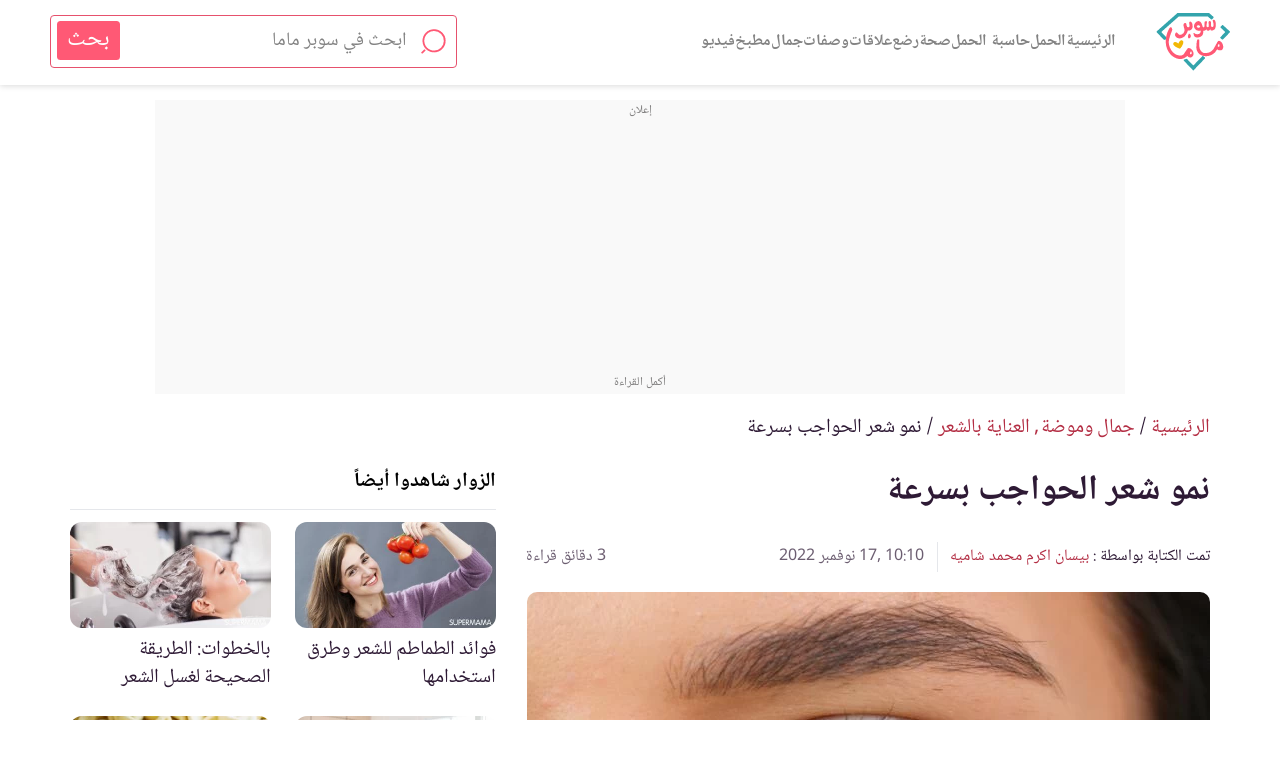

--- FILE ---
content_type: text/html; charset=UTF-8
request_url: https://www.supermama.me/posts/%D9%86%D9%85%D9%88-%D8%B4%D8%B9%D8%B1-%D8%A7%D9%84%D8%AD%D9%88%D8%A7%D8%AC%D8%A8-%D8%A8%D8%B3%D8%B1%D8%B9%D8%A9
body_size: 39244
content:
<link rel="preload" as="style" href="https://www.supermama.me/build/assets/app.f69b16fd.css" ><link rel="stylesheet" href="https://www.supermama.me/build/assets/app.f69b16fd.css" ><link rel="preload" as="style" href="https://www.supermama.me/build/assets/article-faq-summary.f40ce0e5.css" ><link rel="stylesheet" href="https://www.supermama.me/build/assets/article-faq-summary.f40ce0e5.css" ><link rel="preload" as="style" href="https://www.supermama.me/build/assets/_article.3ea5c827.css" ><link rel="stylesheet" href="https://www.supermama.me/build/assets/_article.3ea5c827.css" ><!DOCTYPE html><html dir="rtl" lang="ar"><head><script async src= "https://www.googletagmanager.com/gtag/js?id=G-E6H9XFHPRX"></script><script> window.dataLayer = window.dataLayer || []; function gtag(){dataLayer.push(arguments);} gtag('js', new Date()); gtag('config', 'G-E6H9XFHPRX',{'content_group': 'رعاية ذاتية/جمال وموضة/العناية بالشعر'});</script><meta charset=utf-8><title>نمو شعر الحواجب بسرعة | سوبر ماما</title><meta name=description content="تبحث العديد من النساء عن طرق لنمو شعر الحواجب بسرعة، لذلك سوف نقدمها لكِ في المقال الآتي."><link rel="canonical" href="https://www.supermama.me/posts/%D9%86%D9%85%D9%88-%D8%B4%D8%B9%D8%B1-%D8%A7%D9%84%D8%AD%D9%88%D8%A7%D8%AC%D8%A8-%D8%A8%D8%B3%D8%B1%D8%B9%D8%A9" ><meta name=viewport content="width=device-width,initial-scale=1" ><meta name=theme-color content="#e55cad" ><meta name=smartbanner:title content="تطبيق لمتابعة حملك أسبوع بأسبوع"><meta name=smartbanner:author content="من سوبرماما"><meta name=smartbanner:price content=" "><meta name=smartbanner:icon-apple content="https://live2.supermama.me/sites/all/themes/supermama_2015/images/9monthsapp.jpg"><meta name=smartbanner:icon-google content="https://live2.supermama.me/sites/all/themes/supermama_2015/images/9monthsapp.jpg"><meta name=smartbanner:button content="حمليه الآن"><meta name=smartbanner:price-suffix-apple content=" "><meta name=smartbanner:price-suffix-google content=" "><meta name=smartbanner:button-url-apple content="https://itunes.apple.com/us/app/%D8%AA%D8%B3%D8%B9%D8%A9-%D8%A3%D8%B4%D9%87%D8%B1-%D9%85%D8%AA%D8%A7%D8%A8%D8%B9%D8%A9-%D8%A7%D9%84%D8%AD%D9%85%D9%84-%D8%A3%D8%B3%D8%A8%D9%88%D8%B9%D9%8A%D8%A7/id1195425709?ls=1&mt=8"><meta name=smartbanner:button-url-google content="https://play.google.com/store/apps/details?id=com.supermama.supermama"><meta name=smartbanner:enabled-platforms content="android,ios"><meta property="fb:app_id" content="347982675614455" ><meta property="fb:pages" content="207475445954193" ><meta property="og:type" content="article" ><meta property="og:url" content="https://www.supermama.me/posts/%D9%86%D9%85%D9%88-%D8%B4%D8%B9%D8%B1-%D8%A7%D9%84%D8%AD%D9%88%D8%A7%D8%AC%D8%A8-%D8%A8%D8%B3%D8%B1%D8%B9%D8%A9" ><meta property="og:title" content="نمو شعر الحواجب بسرعة" ><meta property="og:image" content='https%3A%2F%2Fcdn.supermama.me%2FArticle%2F114122%2F1668669141%2Fwatermarked%2F%D8%B5%D9%88%D8%B1%D8%A9-%D8%A8%D8%B9%D9%86%D9%88%D8%A7%D9%86-%D9%86%D9%85%D9%88-%D8%B4%D8%B9%D8%B1-%D8%A7%D9%84%D8%AD%D9%88%D8%A7%D8%AC%D8%A8-%D8%A8%D8%B3%D8%B1%D8%B9%D8%A9.webp' ><meta property="og:image:alt" content="نمو شعر الحواجب بسرعة" ><meta property="og:description" content="تبحث العديد من النساء عن طرق لنمو شعر الحواجب بسرعة، لذلك سوف نقدمها لكِ في المقال الآتي." ><meta property="og:site" content="سوبرماما" ><link rel="manifest" href="https://www.supermama.me/build/manifest.json"><link rel="shortcut icon" href="https://www.supermama.me/favicon.ico" ><script> (function(i,s,o,g,r,a,m){i['GoogleAnalyticsObject']=r;i[r]=i[r]||function(){ (i[r].q=i[r].q||[]).push(arguments)},i[r].l=1*new Date();a=s.createElement(o), m=s.getElementsByTagName(o)[0];a.async=1;a.src=g;m.parentNode.insertBefore(a,m) })(window,document,'script','https://www.google-analytics.com/analytics.js','ga'); ga('create', 'UA-24727438-1', 'auto'); window.gaEvent = function (category, action, label = null, value = null) { console.log(category, action , label); let tracker = ga.getAll()[0]; if (tracker) { tracker.send('event', category, action, label, value); } }; </script><style>html{box-sizing:border-box}*,:after,:before{box-sizing:inherit}a{color:#de178b;text-decoration:none;cursor:pointer}html{font-size:62.5%}footer,section{font-size:1rem}section{padding:30px 0 20px}img{max-width:100%;vertical-align:top}h1,h2,h3{font-weight:400}button{cursor:pointer}.section-title{font-size:25px;font-weight:700;text-align:center;margin:0 0 48px;position:relative}@media (min-width:1200px){.section-title{margin-top:40px}}p{line-height:1.875}footer,header{font-size:1rem}.heading-reset{font-size:1em;margin:0}body{margin:0;color:#000;font:normal 125%/1.4 Noto,sans-serif,Arial}.clearfix:after{clear:both;content:"";display:table}.container{max-width:95%;margin-left:auto;margin-right:auto;padding-left:0;padding-right:0;width:100%}@media (min-width:1200px){.container{max-width:1180px}}.visually-hidden{border:0;clip:rect(0 0 0 0);height:1px;margin:-1px;overflow:hidden;padding:0;position:absolute;width:1px}.text-center{text-align:center!important}.title-decoration{position:relative;margin:0 0 44px}.ads--secondary{padding-top:0;margin-bottom:30px;position:relative;z-index:1}.overlay{display:none;position:fixed;top:0;left:0;right:0;bottom:0;z-index:5;cursor:pointer;background-color:rgba(0,0,0,.8)}@media (min-width:1200px){.desktop-container{max-width:1180px;margin:0 auto}}img.error{display:none}.main-header .container{text-align:center}.main-header>.container{display:flex;justify-content:space-between;align-items:center;height:100%}.main-header.fixed{position:fixed;top:0}.main-header{height:60px;line-height:60px;background:#fff;font-size:0;z-index:100;position:relative}.main-header,.main-header .search-form-container{box-shadow:0 1px 6px 0 rgba(0,0,0,.15);width:100%}.main-header .search-form-container{display:none;position:absolute;top:100%;z-index:50}.main-header .logo{margin:2px 0 0 auto;line-height:.5;width:48%;max-width:200px}.main-header .logo img{vertical-align:top;width:100%}.main-header svg{vertical-align:middle}.main-header a,.main-header button{display:inline-block}.main-header .logo,.main-header .menu-search,.main-header .menu-videos,.main-header .nav-container,.main-header .sub-menu-title{display:inline-block;vertical-align:middle;line-height:.5}.burger-menu{background:0 0;border:0}.burger-menu svg{width:35px;height:25px;fill:#696969}.menu-search{max-width:40%}.menu-search svg{width:24px;height:24px;fill:#696969}.videos-icon{max-width:40%;margin-left:3.3898305085%;width:28px;height:28px;border-radius:50%;border:2px solid #696969;text-align:center;line-height:25px}.videos-icon svg{width:9px;height:11px;fill:#696969;margin-left:2px}.fixed-top-banner-ad{top:60px!important}.footer_action a:before{content:"";display:none!important;width:0;height:0;background-color:unset;border:0}.button{border:1px solid;height:58px;color:#fff;padding:0 50px;position:relative;min-width:200px;cursor:pointer;display:inline-block;text-decoration:none;line-height:58px;font-size:2.2em;text-align:center}.button:after,.button:before{content:"";width:20px;color:#fff;height:1px;background-color:#fff;position:absolute;top:50%;transform:translateY(-50%)}.button:after{right:0}.button:before{left:0}.button.button--green.button--green,.theme--green .button{background-color:#5d790c;border-color:#5d790c}.button.button--purple.button--purple,.theme--purple .button{background-color:#de178b;border-color:#de178b}.table-of-contents{font-size:1rem;background-color:#f8f8f8;border:1px solid #ddd;padding:10px;margin-top:30px;width:60%}.table-of-contents a{color:#cc0f7d}@media (max-width:767px){.table-of-contents{width:100%}}.table-of-contents__title{font-weight:700}.table-of-contents__list{padding:0;list-style:none;counter-reset:my-awesome-counter}.table-of-contents__list li{counter-increment:my-awesome-counter}.table-of-contents__list li:before{content:counter(my-awesome-counter) "- ";color:#de178b;font-weight:700}article{font-size:1rem}.responsive-video-wrapper{width:100%;position:relative;height:0;padding-bottom:40%;margin-bottom:10px}@media (min-width:1200px){.responsive-video-wrapper{margin-bottom:0}.responsive-video-wrapper #video-poster,.responsive-video-wrapper #playback{display:none}}@media (max-width:767px){.responsive-video-wrapper{padding-bottom:90%}.responsive-video-wrapper #playback{position:absolute;text-align:center;height:16%;width:auto;z-index:2;top:42%;left:42%}.responsive-video-wrapper iframe{display:none}}.responsive-video-wrapper iframe{position:absolute;top:0;bottom:0;left:0;right:0;width:100%;height:100%}.responsive-video-wrapper #video-poster{position:absolute;top:0;bottom:0;left:0;right:0;width:100%;height:100%}.article--text .article__subtitle,.article--text li,.article--text p{line-height:1.875;font-size:20px}.article--text p{margin:0}.article--text p+p{margin-top:40px}.article--text .article__content{margin-top:30px}@media (max-width:767px){.article--text .article__content{margin-top:0;word-break:break-word}}.article--text .ads{padding-top:10px}@media (min-width:768px){.vimeo-container:after,.vimeo-container:before{content:"";display:table;clear:both}.vimeo-container .responsive-video-wrapper{float:right;width:70%}.vimeo-container .ads{float:left;width:25%}}article{padding:15px 0 30px}@media (max-width:767px){article{padding-top:0}}@media (max-width:767px){.article__content h2{padding-top:65px}}.article__content,.video-script{margin-bottom:20px}.article__content h1,.article__content h2,.article__content h3,.article__content h4,.article__content h5,.article__content h6,.video-script h1,.video-script h2,.video-script h3,.video-script h4,.video-script h5,.video-script h6{color:#de178b;font-size:1.8em;font-weight:600}.article__content h3,.video-script h3{color:#666}.article__content h4,.video-script h4{color:#587500}.article__content a,.video-script a{color:#046ab4}.article__content .button,.video-script .button{color:#fff}.article__content .spaced-link,.video-script .spaced-link{margin:0 15px}.article__content .statement-block,.video-script .statement-block{display:inline-block;color:#de178b;font-size:20px;background-color:#f8f8f8;border:1px solid #ddd;padding:25px 50px 20px 10px;margin-top:30px;width:100%;quotes:"\201C" "\201D" "\2018" "\2019";position:relative}.article__content .statement-block:before,.video-script .statement-block:before{position:absolute;right:10px;top:10px;content:open-quote;font-size:4em;transform:rotate(180deg);line-height:.1em}.theme--purple .article__content .statement-block,.theme--purple .video-script .statement-block{color:#de178b}.theme--blue .article__content .statement-block,.theme--blue .video-script .statement-block{color:#1a8dd8}.theme--green .article__content .statement-block,.theme--green .video-script .statement-block{color:#9dc819}.article__content .statement-block a,.video-script .statement-block a{color:inherit}@media (min-width:1200px){article{padding:30px 20px}.article__content{width:60%;float:right}.article__header{max-width:60%}}.theme--blue .article-tags a,.theme--blue .section-title,.theme--blue .section-title>a{color:#1a8dd8}.theme--green .article-tags a,.theme--green .section-title,.theme--green .section-title>a{color:#608000}.theme--purple .article-tags a,.theme--purple .section-title,.theme--purple .section-title>a{color:#de178b}.article__content *,.gallery-slider-container .gallery__description,.recipe__ingredients li,.recipe__preperation>.container,.video-script{font-size:20px!important}.article__content h1,.recipe__preperation h1,.video-script h1{font-size:26px!important}.article__content h1 *,.recipe__preperation h1 *,.video-script h1 *{font-size:inherit important}.article__content h2,.recipe__preperation h2,.video-script h2{font-size:24px!important}.article__content h2 *,.recipe__preperation h2 *,.video-script h2 *{font-size:inherit important}.article__content h3,.recipe__preperation h3,.video-script h3{font-size:22px!important}.article__content h3 *,.recipe__preperation h3 *,.video-script h3 *{font-size:inherit important}.article__content h4,.article__content h5,.article__content h6,.recipe__preperation h4,.recipe__preperation h5,.recipe__preperation h6,.video-script h4,.video-script h5,.video-script h6{font-size:20px!important;font-weight:400}.article__content h4 *,.article__content h5 *,.article__content h6 *,.recipe__preperation h4 *,.recipe__preperation h5 *,.recipe__preperation h6 *,.video-script h4 *,.video-script h5 *,.video-script h6 *{font-size:inherit important}.article__content ol,.article__content ul{padding-right:15px}ul.pagination{text-align:center;padding:0 30px;margin:0 auto 40px;max-width:1200px;font-size:16px}ul.pagination li{display:inline-block}ul.pagination li a,ul.pagination li span{display:block;width:30px}.tested-title{margin-top:15px}.slick-dots li button{text-align:center}.slick-dots li button:before{font-family:inherit;font-size:0;content:"";width:8px;height:8px;border-radius:50%;display:inline-block;background:currentColor;position:static}@media (min-width:768px){.hero-container{padding-bottom:30px}}.slick-next:before,.slick-prev:before{content:none!important}.cards--full-width .card--videos .card__image-wrapper{height:0;overflow:hidden;padding-bottom:52.4%}.actions{background:url(/images/pink-dotted.jpg?d322d3131c54247cc695c09c90558d85) repeat;padding:50px 0 100px;text-align:center}@media (min-width:1200px){.actions{padding:50px 0;display:flex;justify-content:space-between}.actions .social-share__list__item{width:49px;height:49px}.actions .column{text-align:center;width:33.2%;padding:0 3.6496350365%;position:relative}.actions .column+.column:before{content:"";box-shadow:1px 0 0 0 #ff72c5;width:1px;height:265px;display:block;position:absolute;background-color:#af4784;right:-50%}}.actions ul{list-style:none;text-align:center}.actions .section-title,.actions ul li{display:inline-block}@media (min-width:1200px){.actions .section-title{margin-bottom:27px}}.actions .section-title:after{content:none}.actions .corporate-links{text-align:center;padding:0;font-size:1rem;margin-top:30px}.actions .corporate-links>a{text-align:center;display:inline-block;padding:0 15px;color:#fff;font-size:2.2em}.actions .corporate-links>a+a{border-right:1px solid #fff}.actions__download__title{font-size:2.2em;text-align:center;line-height:2;max-width:58.6666666667%;font-weight:400;color:#fff;margin:20px auto 0}@media (min-width:1200px){.actions__download__title{max-width:none}}.actions__download__list{margin:30px auto 40px;max-width:335px;text-align:center;box-shadow:0 8px 6px -6px #ff72c5;border-bottom:1px solid #af4784;padding:40px 0;color:#fff}@media (min-width:1200px){.actions__download__list{box-shadow:none;border-bottom:none;padding:0;margin:30px auto 0}}.actions__download__list .actions__download__list__item{width:157px;display:inline-block}@media (min-width:1200px){.actions__download__list .actions__download__list__item{margin-top:10px}}.actions__download__list .actions__download__list__item a{display:block}.actions__download__list .actions__download__list__item img,.actions__download__list .actions__download__list__item svg{max-width:100%;vertical-align:top}.actions__download__list .actions__download__list__item svg{height:46px;width:157px}.social-share__list{max-width:326px;margin:0 auto;padding:0;list-style:none;text-align:center}.social-share__list__item{border-radius:50%;background-color:#ce539b;display:inline-block;text-align:center;position:relative;line-height:42px;width:42px;height:42px}@media (min-width:1200px){.social-share__list__item{line-height:48px;width:48px;height:48px}}.social-share__list__item svg{vertical-align:middle;margin:0 auto;fill:#fff}.social-share__list__item+.social-share__list__item{margin-right:4px}.social-share__list__item--fb svg{width:16px;height:34px}.social-share__list__item--twitter svg{width:44px;height:33px}.social-share__list__item--instagram svg{width:32px;height:35px}.social-share__list__item--google svg{width:31px;height:34px}.social-share__list__item--utube svg{width:28px;height:37px}.social-share__list__item--pinterest svg{width:32px;height:35px;fill:#fff}.social-share__list__item--dailymotion svg,.social-share__list__item--tumblr svg{width:32px;height:30px;fill:#fff}.social-share__list__item{margin-bottom:7px}.share-icon{position:relative;z-index:10}.share-icon--mobile{display:flex;position:fixed;bottom:0;left:0;right:0;line-height:48px;height:48px;text-align:center}.share-icon a{width:100%}@media (min-width:768px){.share-icon--mobile{display:none!important}}.share-icon a{width:100%}.share-icon--desktop{position:fixed;left:0;top:50%;transform:translateY(-50%);direction:ltr;text-align:center;z-index:10}@media (max-width:767px){.share-icon--desktop{display:none!important}}.share-icon--desktop a{width:50px;height:50px;line-height:50px;transition:all .2s ease}.share-icon--desktop a:hover{width:70px}.share-icon__whatsapp{background:#4dc247}.share-icon__messenger{background:#0084ff}.share-icon__facebook{background:#3b5998}.share-icon__twitter{background:#38a1f3}.share-icon img{height:40px;vertical-align:middle;pointer-events:none}.share{display:block;border-bottom:1px solid #ccc;list-style:none;padding:0 0 10px;margin:5px}.share li{display:inline-block;margin-left:12px}.share li .title{color:#999;font-size:16px}.share li a{font-size:11px;display:flex;align-items:center;padding:0 8px 0 2px}.share li a img{height:32px}.share li a span{color:#fff}.share li a.share-facebook{background:#3b5998}.share li a.share-twitter{background:#000}.share li a.share-twitter img{padding:5px}@media (max-width:767px){.share{display:none}}.article-tags{list-style:none;padding:0;margin:0}.article-tags li{font-size:2.2em;display:inline-block}.article-tags li+li{margin-right:10px}.article__header .article-tags li+li:before{content:"/";margin-left:10px}.article__header{margin:30px 18px}@media (min-width:1200px){.article__header{margin-right:0}}.article__header__title{font-size:3.5em;line-height:1.5;color:#000;margin:10px 0}.article__header .article__header__publish-date{direction:ltr}.article__header .article__duration,.article__header .article__header__publish-date{font-size:1.4em;color:#696969;margin:0;display:inline-block}.article__header .article__duration:before{content:" | ";margin-right:5px}.article__imageWrapper{position:relative;width:100%}@media (min-width:1200px){.article__imageWrapper{max-width:67.2131147541%}}.article__save{margin:0;float:left;padding:0;background-color:transparent;border:0}.article__save svg{width:23px;height:23px;fill:#000;vertical-align:top}@media (max-width:767px){html body .search-form-container{padding:10px}}.ads{text-align:center}.guide-container .ads{margin-top:50px;padding:0}.ads--last-item,.guide-container+.ads{margin-bottom:30px}.ad-on-the-side{float:left;position:-webkit-sticky;position:sticky;top:10px}@media (min-width:1200px){.ad-on-the-side{padding-top:50px}}@media (max-width:767px){.ad-on-the-side{float:none;position:static;overflow-x:hidden;}}.toast-bottom-right{bottom:50px!important}.supermama-ads{text-align:center;margin:30px 0}.supermama-ads img{max-width:100%;height:auto}.menu-wrapper{position:absolute;top:0;right:0;width:80.8%;z-index:100;height:100%;display:none}@media (min-width:1200px){.menu-wrapper{width:400px}}.menu-container{overflow:scroll;max-height:100%;padding:28px 0 45px;height:100%;font-size:1rem;background:url(/images/menu-background.jpg?18068a123adf71ffdf677e4a03ba8768) repeat;text-align:right;width:100%}.social-share__item--twitter-menu svg{width:31px;height:26px}.menu-tools a.active,.sub-menu a{background-color:hsla(0,0%,100%,.1)}.sub-menu-title>a{position:relative}.sub-menu-title>a:after{content:"\BB";position:absolute;left:24px;pointer-events:none}.sources{margin-top:20px;margin-bottom:0;margin-right:15px}@media (min-width:1200px){.sources{margin-right:0}}.go-to-author{clear:both}.go-to-author+.ads{margin-top:20px}.author-title{outline:1px solid #ccc;border-top:1px solid #fff;border-bottom:1px solid #fff;background:#f4f4f4;padding:15px 25px}.author-title__image-wrapper{float:right;width:32%;border-radius:50%;overflow:hidden;border:1px solid #ccc;vertical-align:top;position:relative}.author-title__image-wrapper img{width:113px;height:113px;object-fit:cover}.author-title__image-wrapper img.loading[data-was-processed=true]{height:113px}.author-title a{display:block;color:#000;position:relative;font-size:1.6em;float:none;width:unset}.author-title a p{margin:0;font-size:1.6em}.author-title__details{float:right;padding:0 4%;width:68%;margin-top:5px}.author-title .written-by{font-style:italic;font-size:1em}.author-title .bio{font-size:16px;word-break:break-word}.author-title__image-wrapper{margin-left:10px}@media (min-width:768px){.author-title__image-wrapper{width:115px;height:115px}}@media (min-width:1200px){.author-title__image-wrapper{width:115px;height:115px}.go-to-author{margin-bottom:20px;width:75%}}.tools{overflow:scroll;white-space:nowrap;font-size:0;margin-bottom:30px;text-align:center;display:flex;justify-content:center}.tools::-webkit-scrollbar{display:none}.tools a[href*=whenTools] svg{width:27px}.pregnancy-tools{padding:40px 0 0}.recipes-tools .tools{margin-bottom:0}.tool-card{width:63.2%;display:inline-block;white-space:normal;font-size:1rem;text-align:center;vertical-align:top}@media (min-width:1200px){.tool-card{min-height:auto}}.tool-card a{color:#fff;display:block;text-decoration:none;padding:25px 5.3333333333%}.tool-card a span{font-size:20px}.tool-card:first-child svg{width:30px;height:30px}.tool-card:nth-child(2) svg{height:36px;width:37px}.tool-card:nth-child(3) svg{height:30px;width:31px}.theme--blue .tool-card{background:#1a8dd8}.theme--blue .tool-card:hover{background:rgba(26,141,216,.8)}.theme--purple .tool-card{background:#de178b}.theme--purple .tool-card:hover{background:rgba(229,92,173,.8)}.theme--green .tool-card{background:#5d790c}.theme--green .tool-card:hover{background:rgba(157,200,25,.8)}.tool-card .tool__image-wrapper{width:60px;height:60px;line-height:54px;text-align:center;border:2px solid #fff;border-radius:50%;overflow:hidden;margin:0 auto 12px}.tool-card svg{width:30px;height:30px;fill:#fff;vertical-align:middle}.tool-card+.tool-card{margin-right:1.3333333333%}.tool-card .tool__title{font-size:1em}.tool-card .tool__title span{color:#fff;font-weight:700;font-size:1.8em}.tool-card .tool__title.title-decoration{margin-bottom:30px}.tool-card .tool__title.title-decoration:after{border-color:#fff}.tool-card .tool__description{margin:0;font-size:1.6em;color:#fff}.cards{display:flex;flex-wrap:wrap}.cards .tool-card{width:100%;margin-bottom:25px}@media (min-width:1200px){.tools{overflow:initial;white-space:normal;margin:0 auto 30px}.tools .tool-card{width:33.1299040976%}.tools .tool-card+.tool-card{margin-right:.0871839582%}}.theme--blue .card__details__title,.theme--blue .card__details__title a{color:#000}.theme--blue .card__details__title a:focus{box-shadow:none;outline:1px solid #1a8dd8}.theme--blue .article-tags,.theme--blue .card__details__action a{color:#1a8dd8}.theme--green .card__details__title,.theme--green .card__details__title a{color:#000}.theme--green .card__details__title a:focus{box-shadow:none;outline:1px solid #9dc819}.theme--green .article-tags,.theme--green .card__details__action a{color:#9dc819}.theme--purple .card__details__title,.theme--purple .card__details__title a{color:#000}.theme--purple .card__details__title a:focus{box-shadow:none;outline:1px solid #de178b}.theme--purple .article-tags,.theme--purple .card__details__action a{color:#de178b}.card{display:inline-block;background-color:#fff;width:47.0588235294%;float:right}.card .card__image-wrapper{width:100%}.card__image-wrapper{position:relative}.card__image-wrapper img{max-width:100%;vertical-align:top;width:100%}.card__image-wrapper a{display:block}.card picture{display:inline-block}.card__label{margin:0;position:absolute;top:0;right:0;background:rgba(206,83,155,.72);color:#fff;padding:0 7px;font-size:16px}.card .card__details{padding-top:5px;padding-bottom:15px;background-color:transparent}@media (min-width:1200px){.card .card__details{padding-bottom:25px;padding-top:25px}}.card .card__details__tags{list-style:none;padding:0;margin:0}.card .card__details__tags__item{font-size:1.6em;display:inline-block}.card .card__details__tags__item:before{content:"#";padding-left:6px}.card .card__details__tags__item+.card__details__tags__item{margin-right:6.4%}.card .card__details__title{min-height:40px;font-size:2.2em;margin:0;font-weight:400;line-height:1.5}@media (min-width:1200px){.card .card__details__title{min-height:60px}}.section--secondary .card .card__details{background:0 0}.cards p{margin:0}.card--videos .card__image-wrapper{position:relative}.card--videos .card__image-wrapper:before{position:absolute;content:url(/images/play-icon.png?d5cbc6bfc1b19f3fe2575a1c952d018c);top:50%;transform:translateY(-50%);text-align:center;width:100%;left:0;right:0;z-index:2}.cards--full-width .card:first-child{width:100%;float:none;margin-bottom:25px}.cards--full-width .card:first-child .card__image-wrapper{width:100%}.cards--full-width .card:first-child .card__details{text-align:center;padding-right:5.3333333333%;padding-left:5.3333333333%;background:#fff}.cards--full-width .card:nth-child(2n+3){margin-right:5.3333333333%}.cards--full-width .card:nth-child(2n+4){clear:right}@media (min-width:1200px){.cards--full-width .card:nth-child(2n+4){clear:none}}@media (min-width:1200px){.cards--full-width{margin-bottom:50px}.cards--full-width .card{width:31.8221447254%;box-shadow:0 1px 1px rgba(0,0,0,.2);text-align:center;float:right;margin-bottom:25px}.cards--full-width .card+.card{margin-right:2.1795989538%}.cards--full-width .card:nth-child(3n+1){margin-right:0}.cards--full-width .card:first-child{width:31.8221447254%;float:right}.section--secondary .cards--full-width .card__details{background:#fff}.cards--full-width .card:first-child .card__details,.cards--full-width .card__details{padding-right:1.743679163%;padding-left:1.743679163%}}@media (min-width:1200px){.cards .card__details{background-color:#fff}.cards .card:not(:nth-child(3n+1)){margin-right:2.1795989538%}.cards .card:nth-child(3n+1){margin-right:0;clear:right}}.slick-loading .slick-list{background:0 0}#Leaderboard{padding-top:10px}@media (max-width:767px){#Leaderboard{padding-bottom:10px;padding-top:0}.banner-slider .card{margin-bottom:20px}.home .slick-dots{bottom:0}.home .banner-slider--overlay .slick-dots{bottom:-10px}.article--video .article__header{margin-bottom:0 20px 0 0}}@media (min-width:1200px){.desktop-container{padding:0 20px}.cards--full-width{margin-bottom:0}.section-title{margin-top:10px;margin-bottom:30px}.cards--divide{margin-bottom:5px}}@media (min-width:768px){.go-to-author+.hero-wrapper{float:left}}.article__header{margin-bottom:0}.section-title{margin-bottom:20px}section{padding:10px 0}.ads+section:not(.user-bio){padding-top:0}.ads+section.section--secondary{padding-top:10px}.about-us .about-us__share-container{margin-top:0}.section--secondary{padding:20px 0}.eat-tool .circular-button-container{margin-top:20px}.article--video .article__header .container{margin:0 0 10px}.article--video .article__header{margin-bottom:0}.ads--secondary{margin-bottom:10px;margin-top:15px}@media (max-width:767px){main>.ads--secondary{margin-top:0;margin-bottom:0}.slick-slide.card img{max-height:435px}}.slick-slide.card img{object-fit:cover}.cards__read-more{margin-bottom:10px}.tabs-desc ol,.tabs-desc ul{font-size:1.6em;line-height:1.875}iframe{max-width:100%}.article__content iframe{max-width:100%}.category-title__image-wrapper img{height:100%;object-fit:cover}@media (max-width:768px)and (orientation:portrait){.go-to-author{max-width:98%;margin:0 auto}}.author-title .written-by,.author-title .written-by+p{display:inline-block}.author-title .written-by{margin-left:5px}.author-title .written-by+p{font-size:20px}.author-title a p{font-size:16px}.hero-wrapper{position:relative}.single-video-container .card{float:none!important;margin-left:auto!important;margin-right:auto!important}@media (max-width:767px){.main-header>.container{padding-left:15px;max-width:100%}}p.back-to-category-wrapper{font-size:16px;margin:30px 0}p.back-to-category-wrapper a{font-size:inherit}@media (max-width:767px){p.back-to-category-wrapper{text-align:center}}main{padding-top:90px}.sources .collapsible{background-color:#eee;color:#000;cursor:pointer;padding:18px;width:100%!important;border:none;text-align:right;outline:0;font-size:inherit}.sources .collapsible i{float:left}.sources .active,.sources .collapsible:hover{background-color:#f4f4f5}.sources .collapsible-content{padding:0;display:none;overflow:hidden}.arrow{margin-top:10px;border:solid #e563b5;border-width:0 3px 3px 0;display:inline-block;padding:4px}.right{transform:rotate(-45deg);-webkit-transform:rotate(-45deg)}.left{transform:rotate(135deg);-webkit-transform:rotate(135deg)}.up{transform:rotate(-135deg);-webkit-transform:rotate(-135deg)}.down{transform:rotate(45deg);-webkit-transform:rotate(45deg)}.sources .collapsible-content .source-element{color:#000;border-top:1px #eee solid;padding-top:10px;padding-bottom:10px}.sources .collapsible-content .source-element a{color:#000;text-decoration:none!important}.sources .collapsible-content .source-element a:hover{color:#de178b}#Leaderboard{min-height:100px}#MPU{min-height:250px}.article__imageWrapper img{display:block}.quotation-container{border-radius:15px;background-color:#f6f6f8;margin:0;padding:16px 16px 46px 16px;box-sizing:border-box;position:relative}.quotation-container::after{content:"";position:absolute;left:10px;bottom:10px;width:40px;height:30px;background-image:url(../../web/images/quote_icon.svg);background-repeat:no-repeat;background-position:left bottom;background-size:contain}.quotation-container ol,.quotation-container ul{margin:0;padding-right:20px}.quotation-container h2{padding-top:0;margin:0}@media (max-width:767px){#Leaderboard{min-height:120px}.ads.ads-mpu{min-height:260px}.article--text .ads.ads-mpu{min-height:270px}#MPU{min-height:250px}.article__imageWrapper picture{width:auto!important}.article__imageWrapper{padding:0 20px}.article__imageWrapper img{height:auto}.quotation-container::after{width:30px;height:20px}}.article__content h3 *,.video-script h3 *{color:#666}.article__content h2 *{color:#de178b}.article__content h4 *,.video-script h4 *{color:#9dc819}@media (max-width:1200px){.logo img{width:147px;height:22px}}@media(min-width:1200px){.logo img{width:200px;height:30px}}</style><link rel="preload" href="https://www.supermama.me/web/styles/articles-text-un-critical-min.css" as="style" onload="this.onload=null;this.rel='stylesheet'"><noscript><link rel="stylesheet" href="https://www.supermama.me/web/styles/articles-text-un-critical-min.css"></noscript><script> window.mobilecheck = function() { var check = false; ( function(a){ if(/(android|bb\d+|meego).+mobile|avantgo|bada\/|blackberry|blazer|compal|elaine|fennec|hiptop|iemobile|ip(hone|od)|iris|kindle|lge |maemo|midp|mmp|mobile.+firefox|netfront|opera m(ob|in)i|palm( os)?|phone|p(ixi|re)\/|plucker|pocket|psp|series(4|6)0|symbian|treo|up\.(browser|link)|vodafone|wap|windows ce|xda|xiino/i.test(a)||/1207|6310|6590|3gso|4thp|50[1-6]i|770s|802s|a wa|abac|ac(er|oo|s\-)|ai(ko|rn)|al(av|ca|co)|amoi|an(ex|ny|yw)|aptu|ar(ch|go)|as(te|us)|attw|au(di|\-m|r |s )|avan|be(ck|ll|nq)|bi(lb|rd)|bl(ac|az)|br(e|v)w|bumb|bw\-(n|u)|c55\/|capi|ccwa|cdm\-|cell|chtm|cldc|cmd\-|co(mp|nd)|craw|da(it|ll|ng)|dbte|dc\-s|devi|dica|dmob|do(c|p)o|ds(12|\-d)|el(49|ai)|em(l2|ul)|er(ic|k0)|esl8|ez([4-7]0|os|wa|ze)|fetc|fly(\-|_)|g1 u|g560|gene|gf\-5|g\-mo|go(\.w|od)|gr(ad|un)|haie|hcit|hd\-(m|p|t)|hei\-|hi(pt|ta)|hp( i|ip)|hs\-c|ht(c(\-| |_|a|g|p|s|t)|tp)|hu(aw|tc)|i\-(20|go|ma)|i230|iac( |\-|\/)|ibro|idea|ig01|ikom|im1k|inno|ipaq|iris|ja(t|v)a|jbro|jemu|jigs|kddi|keji|kgt( |\/)|klon|kpt |kwc\-|kyo(c|k)|le(no|xi)|lg( g|\/(k|l|u)|50|54|\-[a-w])|libw|lynx|m1\-w|m3ga|m50\/|ma(te|ui|xo)|mc(01|21|ca)|m\-cr|me(rc|ri)|mi(o8|oa|ts)|mmef|mo(01|02|bi|de|do|t(\-| |o|v)|zz)|mt(50|p1|v )|mwbp|mywa|n10[0-2]|n20[2-3]|n30(0|2)|n50(0|2|5)|n7(0(0|1)|10)|ne((c|m)\-|on|tf|wf|wg|wt)|nok(6|i)|nzph|o2im|op(ti|wv)|oran|owg1|p800|pan(a|d|t)|pdxg|pg(13|\-([1-8]|c))|phil|pire|pl(ay|uc)|pn\-2|po(ck|rt|se)|prox|psio|pt\-g|qa\-a|qc(07|12|21|32|60|\-[2-7]|i\-)|qtek|r380|r600|raks|rim9|ro(ve|zo)|s55\/|sa(ge|ma|mm|ms|ny|va)|sc(01|h\-|oo|p\-)|sdk\/|se(c(\-|0|1)|47|mc|nd|ri)|sgh\-|shar|sie(\-|m)|sk\-0|sl(45|id)|sm(al|ar|b3|it|t5)|so(ft|ny)|sp(01|h\-|v\-|v )|sy(01|mb)|t2(18|50)|t6(00|10|18)|ta(gt|lk)|tcl\-|tdg\-|tel(i|m)|tim\-|t\-mo|to(pl|sh)|ts(70|m\-|m3|m5)|tx\-9|up(\.b|g1|si)|utst|v400|v750|veri|vi(rg|te)|vk(40|5[0-3]|\-v)|vm40|voda|vulc|vx(52|53|60|61|70|80|81|83|85|98)|w3c(\-| )|webc|whit|wi(g |nc|nw)|wmlb|wonu|x700|yas\-|your|zeto|zte\-/i.test(a.substr(0,4))) check = true; } )( navigator.userAgent||navigator.vendor||window.opera ); return check; }; window.tabletcheck = function() { var check = false; ( function(a){ if(navigator.userAgent.toLowerCase().match(/tablet|ipad/i))check = true } )( navigator.userAgent||navigator.vendor||window.opera ); var userAgent = navigator.userAgent.toLowerCase(); if(!check){ if ((userAgent.search("android") > -1) && !(userAgent.search("mobile") > -1)){ check = true; } } return check; }; window.devicecheck = function() { if(window.tabletcheck()) { return "tablet"; } else if(window.mobilecheck()){ return "mobile"; } else { return "desktop"; } }; var checkScenario = function(pos){ var deviceCheck = window.devicecheck(); var innerWidth = window.innerWidth; var scenario = 'desktop'; if(deviceCheck=='mobile' || (deviceCheck=='tablet' && innerWidth < 768)){ scenario = 'mobile'; }else if((deviceCheck=='mobile' || deviceCheck=='tablet') && pos=='MPU'){ scenario = 'mobile'; } return scenario; }; var checkMyRelatedScenario = function(){ var deviceCheck = window.devicecheck(); var innerWidth = window.innerWidth; var scenario = 'desktop'; if(deviceCheck=='mobile' || (deviceCheck=='tablet' && innerWidth < 768)){ scenario = 'mobile'; } return scenario; }; var screenType= function() { if(typeof matchMedia == 'function') { var mediaMobile = window.matchMedia('(max-width: 767px)'); var mediaTablet = window.matchMedia('(min-width: 767px and max-width: 1200px)'); var mediaDesktop = window.matchMedia('(min-width: 1200px)'); if(mediaMobile.matches) { return 'mobile'; } if(mediaTablet.matches) { return 'tablet'; } if(mediaDesktop.matches) { return 'desktop'; } } return 'desktop'; }; var writeAdsDivMobileBeforeId = function(id){ document.getElementById(id).insertAdjacentHTML('beforebegin',"<div class='ads ad-on-the-side' style='min-height:270px'><div id='MPU'></div></div>"); }; var writeArticleAdsDivMobileBeforeId = function(id){ document.getElementById(id).insertAdjacentHTML('beforebegin',"<div class='hideDesktop ads-container MPU-ads-container'><div class='ads-sticky'><div class='MPU-wrapper'><div id='MPU'></div></div></div></div>"); }; function HttpOnlyCookie() { const xhttp = new XMLHttpRequest(); xhttp.onload = function() { signal.User.UserId = this.responseText; signal.User.Age = null; signal.User.Gender = null; }; xhttp.open('GET', '/http_cookie'); xhttp.send(); } HttpOnlyCookie();</script><script> function getCookie(a) { return (a = document.cookie.match(new RegExp("(?:^|; )" + a.replace(/([\.$?*|{}\(\)\[\]\\\/\+^])/g, "\\$1") + "\x3d([^;]*)"))) ? decodeURIComponent(a[1]) : void 0; } function loadGtag() { gtag('event', 'selfcare', { 'event_category': 'selfcare', 'event_label': 'جمال وموضة,Beauty and fashion,العناية بالشعر,Hair care' }); } window.onload = loadGtag; let countryCode = getCookie('country-code'); var signal = { "User": { "UserId": '' === '' ? null : '', "isLoggedIn": 'false' === '' ? null : 'false', "EmailHash": '' === '' ? null : '', "Country": countryCode, }, "Content": { "ContentCategoryLevel1": 'جمال وموضة' === '' ? null : 'جمال وموضة', "ContentCategoryLevel1Id": '2253' === '' ? null : '2253', "ContentCategoryLevel2": 'العناية بالشعر' === '' ? null : 'العناية بالشعر', "ContentCategoryLevel2Id": '5207' === '' ? null : '5207', "ArabicSubCategory1": 'العناية بالشعر', "EnglishSubCategory1": 'Hair care', "ArabicMainCategory": 'جمال وموضة', "EnglishMainCategory": 'Beauty and fashion', "ArabicParentCategory": 'رعاية ذاتية', "EnglishParentCategory": 'selfcare', "Keywords": 'حواجب,حاجب' === '' ? null : 'حواجب,حاجب'.split(','), "ArticleId": '114122' === '' ? null : '114122', "ArticleTitle": 'نمو شعر الحواجب بسرعة' === '' ? null : 'نمو شعر الحواجب بسرعة', "ArticleAuthorName": 'بيسان اكرم محمد شاميه' === '' ? null : 'بيسان اكرم محمد شاميه', "ArticlePublishDate": '17 November 2022 - 10:10' === '' ? null : '17 November 2022 - 10:10', "ContentType": 'article' === '' ? null : 'article', "IsVideo": '' === '' ? null : '', "VideoTitle": '' === '' ? null : '', "VideoLength": '' === '' ? null : '', "SearchTerm": '' === '' ? null : '' }, "Page": { "ChannelLevel1": 'Beauty' === '' ? null : 'Beauty', "ChannelLevel2": 'Hair_Care' === '' ? null : 'Hair_Care', 'action': "", 'item_id': "", 'item_type': "" }, "Device": { "Device": screenType() } }</script><link rel="preload" as="style" href="https://www.supermama.me/build/assets/common.b8abf099.css" ><link rel="stylesheet" href="https://www.supermama.me/build/assets/common.b8abf099.css" ><link rel="preconnect" href="https://www.google-analytics.com"><style> #dailymotion-pip-large-viewport.dailymotion-player-wrapper{ bottom:10px !important; left:5px !important; right:auto !important; transform: none !important; } #dailymotion-pip-small-viewport.dailymotion-player-wrapper{ top: 0 !important; left: 0px !important; right: auto !important; transform: none !important; } </style><script> window._izq = window._izq || []; window._izq.push(["init" ]); </script><script> setTimeout(function (){let sc = document.createElement('script');sc.src = "https://cdn.izooto.com/scripts/dca210d0e0e1e7188f488c313ae584d9e184062d.js";document.querySelector('head').appendChild(sc);}, 3000); </script>
<style>.page_speed_1825601409{ display:none } .page_speed_2021390742{ display:none;visibility:hidden } .page_speed_878554018{ order: 1; } .page_speed_1647402148{ order: 3; } .page_speed_2078032963{ order: 4; } .page_speed_1432769622{ order: 5; } .page_speed_875226658{ order: 6; } .page_speed_1916461429{ order: 7; } .page_speed_1474449343{ order: 8; } .page_speed_460631485{ order: 9; } .page_speed_1062227057{ order: 10; } .page_speed_1471088874{ order: 2; } .page_speed_857433321{ margin-top:0px !important; }</style>
</head><body><noscript><img height=1 width=1 class="page_speed_1825601409" src=https://www.facebook.com/tr?id=582181898642595&ev=PageView&noscript=1 ></noscript><noscript><iframe src=https://www.googletagmanager.com/ns.html?id=GTM-THLFN7H height=0 width=0 class="page_speed_2021390742"></iframe></noscript><noscript><iframe src=https://www.googletagmanager.com/ns.html?id=GTM-53FXB25 height=0 width=0 class="page_speed_2021390742"></iframe></noscript><div id="fb-root"></div><header class="main-header fixed " data-snowplow-segment="sticky_header"><div class="container"><button aria-label="القائمة" class="burger-menu" id="menu_click" onclick="ga('send','event','header','click','Burger-menu');"><svg><use xlink:href="/web/images/svg-defs.svg#shape-burger-menu"></use></svg></button><div class="menu-wrapper"><div class="menu-container"><svg class="closeSideMenu" width=25 height=24 viewBox="0 0 25 24" fill="none" xmlns="http://www.w3.org/2000/svg"><g clip-path="url(#clip0_197_53961)"><path d="M2.38916 8.52016V5.99245C2.38916 3.47485 4.42144 1.44257 6.93904 1.44257H9.46676M15.5333 1.44257H18.061C20.5786 1.44257 22.6109 3.47485 22.6109 5.99245V8.52016M22.6109 15.5978V17.1144C22.6109 19.632 20.5786 21.6643 18.061 21.6643H16.5444M9.46676 21.6643H6.93904C4.42144 21.6643 2.38916 19.632 2.38916 17.1144V14.5867" stroke="#A0A0A0" stroke-linecap="round" stroke-linejoin="round" /><path d="M7.04297 5.96133L17.957 17.1455M17.957 5.96133L7.04297 17.1455" stroke="#A0A0A0" stroke-miterlimit="10" stroke-linecap="round" stroke-linejoin="round" /></g><defs><clipPath id="clip0_197_53961"><rect width=24 height=23 fill="white" transform="translate(0.5 0.0600586)" /></clipPath></defs></svg><div class="container menu__actions"></div><nav class="main-nav"><ul class="clearfix"><li class="page_speed_878554018 sub-menu-title"><a href="https://www.supermama.me" title="الرئيسية" onclick="ga('send','event','burger menu','click','الرئيسية');"> الرئيسية</a></li><li class="page_speed_1647402148 sub-menu-title"><a href="https://www.supermama.me/%D8%A7%D9%84%D8%AD%D9%85%D9%84" title="الحمل" onclick="ga('send','event','burger menu','click','الحمل');"> الحمل</a></li><li class="page_speed_2078032963 sub-menu-title"><a href="https://www.supermama.me/%D8%A3%D8%AF%D8%A7%D8%A9-%D8%AD%D8%B3%D8%A7%D8%A8-%D8%A7%D9%84%D8%AD%D9%85%D9%84-%D9%88-%D9%88%D9%82%D8%AA-%D8%A7%D9%84%D8%AA%D8%A8%D9%88%D9%8A%D8%B6-%D8%AD%D8%A7%D8%B3%D8%A8%D8%A9-%D8%A7%D9%84%D8%AD%D9%85%D9%84" title="حاسبة الحمل" onclick="ga('send','event','burger menu','click','حاسبة الحمل');"> حاسبة الحمل</a></li><li class="page_speed_1432769622 sub-menu-title"><a href="https://www.supermama.me/%D8%B5%D8%AD%D8%A9-%D9%88%D8%B1%D9%8A%D8%AC%D9%8A%D9%85" title="صحة" onclick="ga('send','event','burger menu','click','صحة');"> صحة</a></li><li class="page_speed_875226658 sub-menu-title"><a href="https://www.supermama.me/%D8%B1%D8%B6%D8%B9" title="رضع" onclick="ga('send','event','burger menu','click','رضع');"> رضع</a></li><li class="page_speed_1916461429 sub-menu-title"><a href="https://www.supermama.me/%D8%B9%D9%84%D8%A7%D9%82%D8%A7%D8%AA" title="علاقات" onclick="ga('send','event','burger menu','click','علاقات');"> علاقات</a></li><li class="page_speed_1474449343 sub-menu-title"><a href="https://www.supermama.me/%D9%88%D8%B5%D9%81%D8%A7%D8%AA" title="وصفات" onclick="ga('send','event','burger menu','click','وصفات');"> وصفات</a></li><li class="page_speed_460631485 sub-menu-title"><a href="https://www.supermama.me/%D8%AC%D9%85%D8%A7%D9%84-%D9%88%D9%85%D9%88%D8%B6%D8%A9" title="جمال" onclick="ga('send','event','burger menu','click','جمال');"> جمال</a></li><li class="page_speed_1062227057 sub-menu-title"><a href="https://www.supermama.me/%D8%A7%D9%84%D9%85%D8%B7%D8%A8%D8%AE" title="مطبخ" onclick="ga('send','event','burger menu','click','مطبخ');"> مطبخ</a></li><li class="page_speed_1471088874 sub-menu-title"><a href="https://www.supermama.me/videos/main" title="فيديو" onclick="ga('send','event','burger menu','click','فيديو');"> فيديو</a></li></ul></nav><hr><p class="downloadAppText">حمّلي تطبيق تسعة أشهر لمتابعة الحمل أسبوعيًا</p><div class="storesContainer dFlex flexAlignCenter"><a href="https://play.google.com/store/apps/details?id=com.supermama.supermama" onclick="ga('send','event','burger menu','click','google play');" target="_blank" rel="nofollow noopener noreferrer"><img src=https://cdn.supermama.me/web/images/google-play-badge.svg loading="lazy" height=37 alt="Google Play"></a><a href="https://itunes.apple.com/us/app/تسعة-أشهر-متابعة-الحمل-أسبوعيا/id1195425709?mt=8" onclick="ga('send', 'event', 'burger menu', 'click','app store');" target="_blank" rel="nofollow noopener noreferrer"><img loading="lazy" src=https://cdn.supermama.me/web/images/app-store-badge.svg height=37 alt="App Store"></div><hr><ul class="socialLinksContainer dFlex flexAlignCenter"><li><a class="sideMenuSocialMediaLinks" onclick="ga('send', 'event', 'burger menu', 'click','fb_page_trigger');" title="facebook" href="https://www.facebook.com/supermama.me" target="_blank" rel="nofollow noopener noreferrer"><svg xmlns="http://www.w3.org/2000/svg" width=10 height=19 fill="none" xmlns:v="https://vecta.io/nano"><path d="M7.773 3.484h1.623V.656C9.116.618 8.153.531 7.032.531c-2.34 0-3.943 1.472-3.943 4.178v2.49H.506v3.16h2.582v7.952h3.166V10.36h2.478L9.126 7.2H6.254V5.022c.001-.913.247-1.539 1.519-1.539z" fill="#ff5975"/></svg></a></li><li><a class="sideMenuSocialMediaLinks" onclick="ga('send', 'event', 'burger menu', 'click','twitter_page_trigger');" title="twitter" href="https://twitter.com/supermamame?s=21&t=8y4JCRtbcPD5011n_OdcHw" target="_blank" rel="nofollow noopener noreferrer"><svg xmlns="http://www.w3.org/2000/svg" viewBox="0 0 24 24" width=18 height=18 xml:space="preserve" enable-background="new 0 0 24 24"><path d="M14.095 10.316 22.286 1h-1.94L13.23 9.088 7.551 1H1l8.59 12.231L1 23h1.94l7.51-8.543L16.45 23H23l-8.905-12.684zm-2.658 3.022-.872-1.218L3.64 2.432h2.98l5.59 7.821.869 1.219 7.265 10.166h-2.982l-5.926-8.3z" fill="#ff5975" class="fill-000000"/></svg></a></li><li><a class="sideMenuSocialMediaLinks" onclick="ga('send', 'event', 'burger menu', 'click','youtube_page_trigger');" title="youtube" href="https://www.youtube.com/user/SuperMamaVideos" target="_blank" rel="nofollow noopener noreferrer"><svg xmlns="http://www.w3.org/2000/svg" width=24 height=17 fill="none" xmlns:v="https://vecta.io/nano"><path fill-rule="evenodd" d="M20.84 1.301c.965.262 1.726 1.029 1.986 2.002.483 1.777.464 5.482.464 5.482s0 3.686-.464 5.464c-.26.973-1.021 1.74-1.986 2.002-1.763.468-8.816.468-8.816.468s-7.034 0-8.816-.487c-.965-.262-1.726-1.029-1.986-2.002C.759 12.471.759 8.767.759 8.767s0-3.686.464-5.464c.26-.973 1.039-1.759 1.986-2.021C4.972.814 12.024.814 12.024.814s7.053 0 8.816.486zm-5.06 7.687l-5.743 3.313V5.674l5.743 3.313z" fill="#ff5975"/></svg></a></li><li><a class="sideMenuSocialMediaLinks" onclick="ga('send', 'event', 'burger menu', 'click','instagram_page_trigger');" title="instagram" href="https://www.instagram.com/supermamame/" target="_blank" rel="nofollow noopener noreferrer"><svg xmlns="http://www.w3.org/2000/svg" width=19 height=19 fill="none" xmlns:v="https://vecta.io/nano"><path d="M17.708 3.498c.219.563.372 1.212.413 2.157l.045 3.664-.052 3.664c-.042.945-.195 1.591-.413 2.157a4.55 4.55 0 0 1-2.602 2.602c-.563.219-1.212.372-2.157.413l-3.665.052c-2.415 0-2.717-.01-3.665-.052s-1.591-.194-2.157-.413a4.38 4.38 0 0 1-1.574-1.025A4.38 4.38 0 0 1 .853 15.14c-.219-.563-.372-1.212-.414-2.157L.386 9.32.441 5.652c.042-.945.194-1.591.413-2.157A4.38 4.38 0 0 1 1.88 1.921 4.34 4.34 0 0 1 3.457.893C4.02.674 4.669.521 5.614.48L9.279.428l3.669.056c.945.042 1.591.194 2.157.413a4.37 4.37 0 0 1 1.574 1.025 4.34 4.34 0 0 1 1.028 1.577zm-1.493 11.066c.122-.313.267-.782.306-1.65l.052-3.588-.052-3.591c-.038-.865-.184-1.337-.306-1.65-.143-.386-.368-.733-.664-1.021-.285-.295-.636-.521-1.021-.663-.313-.122-.782-.267-1.65-.306l-3.592-.052-3.592.052c-.865.038-1.338.184-1.65.306a2.76 2.76 0 0 0-1.021.663 2.7 2.7 0 0 0-.667 1.021c-.122.313-.267.782-.306 1.65L2 9.326l.052 3.592c.038.865.184 1.337.306 1.65.143.386.368.733.664 1.021a2.75 2.75 0 0 0 1.021.664c.313.122.782.267 1.65.306l3.592.052 3.592-.052c.865-.038 1.338-.184 1.65-.306a2.95 2.95 0 0 0 1.689-1.688zM4.693 9.647a4.61 4.61 0 0 1 9.22 0 4.61 4.61 0 0 1-9.22 0zm1.62 0a2.99 2.99 0 1 0 5.98 0 2.99 2.99 0 1 0-5.98 0z" fill-rule="evenodd" fill="#ff5975"/><path d="M14.874 4.709a.99.99 0 0 1-.988.988.99.99 0 0 1-.988-.988.99.99 0 0 1 .988-.988.99.99 0 0 1 .988.988h0z" fill="#ff5975"/></svg></a></li></ul></div></div><div class="dFlex flexAlignCenter"><a class="logo" id="Logo_click" aria-label="redirect to home page" href="/" onclick="ga('send','event','header','click','logo');"><svg xmlns="http://www.w3.org/2000/svg" width=74 height=58 fill="none" fill-rule="evenodd" xmlns:v="https://vecta.io/nano"><path class="logoPathClass" d="M36.712 51.944l-5.625-5.888a.8.8 0 0 0-.854-.2l-2.186.795c-.425.154-.551.691-.239 1.017l7.081 7.398 2.379 2.491.025.023.025-.023 2.378-2.491 9.107-9.46c.309-.324.291-.837-.04-1.138l-1.391-1.265c-.322-.293-.819-.275-1.12.039l-8.379 8.7a.8.8 0 0 1-1.16 0zm35.032-35.456l-4.565-4.181a.8.8 0 0 0-1.097.033l-1.333 1.327c-.326.325-.31.855.034 1.159l3.94 3.628c.339.299.361.819.048 1.145l-4.239 4.437c-.309.324-.291.836.04 1.137l1.391 1.266c.322.293.82.275 1.12-.039l4.867-5.094 1.831-1.917c.312-.327.29-.846-.049-1.145l-1.987-1.756zM56.838 3.312L53.117.022l-.01-.009H21.476l-.01.009-3.721 3.29L2.84 16.488.852 18.244c-.339.299-.361.819-.049 1.145l1.831 1.917 4.891 5.144c.848.892 2.357.41 2.524-.808l.084-.613a1.63 1.63 0 0 0-.436-1.348l-3.888-4.082c-.311-.327-.289-.846.05-1.144L22.573 3.683a.8.8 0 0 1 .531-.201h28.375a.8.8 0 0 1 .532.201l2.933 2.593c.316.28.797.266 1.097-.032l1.334-1.328c.326-.324.31-.855-.034-1.16l-.503-.444z" fill="#33a4ac"/><path class="logoPathClass" d="M61.077 36.266c.315.268 1.569 1.269 3.279 1.089.418-.044 1.326-.139 2.011-.825 1.374-1.373.949-4.214 0-5.97-.26-.482-1.455-2.692-3.372-2.737-1.355-.032-1.634 1.524-3.558 4.782-1.452 2.459-1.417 2.884-2.32 3.892-1.741 1.941-3.159 2.731-4.362 3.067-2.132.596-4.588.929-6.188-.132-1.757-1.165-3.19-3.304-3.279-6.201-.078-2.541.291-5.046-.08-6.319-.158-.544-.826-.599-1.423-.539-1.057.107-1.311 5.16-1.408 7.122-.043.884-.187 3.676 1.732 6.203 1.986 2.617 4.709 3.16 6.314 3.395 4.019.587 7.05-1.166 7.858-1.649.775-.463 2.788-1.7 4.269-4.189l.526-.989zm-29.764 6.677c.99 1.242 2.476 1.81 3.762 1.455 1.43-.395 2.022-1.767 2.174-2.12.875-2.029-.152-4.304-1.338-5.569-.27-.288-1.9-2.029-3.512-1.621-.571.144-.937.507-2.215 2.369-2.136 3.111-2.197 3.675-3.052 4.281-1.57 1.114-3.587.787-4.598.623-4.861-.787-7.481-5.519-7.901-6.276-.345-.624-2.779-5.166-1.463-10.017 1.419-5.231 2.508-7.523 2.508-7.523.189-.398.818-1.692.376-2.993-.024-.071-.456-1.297-1.212-1.372-.743-.073-1.459 1.003-2.174 2.41-2.232 4.395-2.634 8.189-2.634 8.189-.306 2.894-.662 6.255.794 10.266.527 1.451 2.484 6.841 7.901 9.518 1.275.63 3.877 1.916 7.19 1.288 2.799-.529 4.628-2.144 5.393-2.909z" fill="#ff5975"/><path d="M26.361 27.514c-2.779-1.242-3.861 3.161-3.861 3.161s-3.34-3.226-5.031-.793c-1.727 2.485 4.728 5.486 6.524 5.84 1.34-1.19 5.205-6.939 2.367-8.208z" fill="#f2b705"/><path class="logoPathClass" d="M33.305 11.238c-.237-1.119-.223-1.73.063-2.162a.99.99 0 0 1 1.098-.497c1.335.202 2.286 2.689 2.175 4.714-.039.723-.078 2.02-1.056 3.071-1.41 1.514-3.526 1.206-3.759 1.168-.439 1.582-1.335 3.791-3.232 5.708-1.204 1.091-1.824 1.461-3.59 1.989-1.57.47-4.225.124-5.386-1.708-.292-.46-.885-1.61-.401-2.746.304-.714.798-1.377 1.52-1.276.86.12 1.471 1.838 2.471 2.205 1.474.542 2.863-.524 3.168-.692 1.511-.831 2.211-2.526 2.091-4.303-.104-1.548-.901-2.683-.93-4.692-.008-.614.013-1.129.676-1.709.485-.424 1.218-.442 1.732-.086.667.461.279 1.697 1.099 3.33.246.49.498.605 1.014.713.554.117 1.228-.28 1.457-.822.205-.483.081-.831-.211-2.206zm-.871 10.37c-.234.659-.558 1.571-.357 2.627.077.4.155.806.407 1.023.605.517 1.977-.26 2.257-1.674.17-.856-.077-1.86-.594-2.394-.336-.348-.932-.645-1.341-.302-.043.036-.171.153-.373.721zm11.651-7.575c-.29.646-1.362.752-2.084.598-.373-.078-.978-.207-1.165-.71-.085-.231-.058-.477.023-.696a1.57 1.57 0 0 1 .337-.539c.654-.681 1.726-.307 1.82-.273.042.016.75.285 1.03.818a.94.94 0 0 1 .11.376c.004.064.014.236-.071.426zM58.06 6.72c-.475-.119-1.071.096-1.288.482-.331.594.514 1.778.644 3.251.112 1.261.01 2.936-.19 3.173-.488.579-1.636.523-2.061-.196-.541-.912.35-2.689-.292-4.443-.274-.745-.673-1.132-1.286-.999-.471.103-.818.631-.892.892-.26.94.068 2.063.029 3.402-.028.966.187 1.257-.015 1.527-.317.424-1.305.487-1.841.044-1.192-.984.838-4.808-.293-5.621-.441-.318-1.212-.069-1.622.302-.172.155-.419.528-.54 2.523-.094 1.521.259 2.513-.322 3.008-.243.207-.623.304-.936.196-.744-.255-.615-1.508-1.242-3.037-.255-.623-1.06-2.587-2.659-3.037-1.475-.417-2.86.671-3.231.951-1.05.792-1.729 1.99-1.931 3.252a4.81 4.81 0 0 0-.057 1.086c.025.423.104.813.22 1.175 1.478 3.433 4.306 3.196 6.401 2.956.12.762 0 2.423-1.217 3.092-.549.301-1.113.345-1.578.439-1.337.272-2.719-.142-3.735-1.081-.393-.364-.805-.27-.359 1.781.347 1.595 1.206 2.186 2.196 2.465 1.127.321 2.379.139 3.004.01l.056-.012c1.04-.189 2.014-.676 2.765-1.444.005-.005.011-.01.015-.016a5.17 5.17 0 0 0 1.015-1.491c.738-1.645.431-3.192.306-3.702a2.61 2.61 0 0 0 .892.12c1.352-.059 2.205-1.207 2.367-1.436.269.776.897 1.339 1.609 1.42.965.112 1.974-.673 2.177-1.873-.005.405.06.94.409 1.299.828.852 2.799.265 3.918-.815.735-.711.924-1.581 1.111-2.511.593-2.936-.053-6.756-1.548-7.133z" fill="#ff5975"/><path d="M62.426 31.293l-.743 1.661s.279 1.216 1.303.811c.786-.311.628-1.697.172-2.508a.4.4 0 0 0-.732.036zM34.511 38.85l-.592 1.34a.62.62 0 0 0 .001.501c.155.345.515.852 1.236.562.75-.301.661-1.57.268-2.424-.19-.412-.731-.394-.914.021z" fill="#fff"/></svg></a><ul class="headerLinksContainer"><li><a href="https://www.supermama.me" title="الرئيسية" onclick="ga('send','event','header','click','الرئيسية');"> الرئيسية</a></li><li><a href="https://www.supermama.me/%D8%A7%D9%84%D8%AD%D9%85%D9%84" title="الحمل" onclick="ga('send','event','header','click','الحمل');"> الحمل</a></li><li><a href="https://www.supermama.me/%D8%A3%D8%AF%D8%A7%D8%A9-%D8%AD%D8%B3%D8%A7%D8%A8-%D8%A7%D9%84%D8%AD%D9%85%D9%84-%D9%88-%D9%88%D9%82%D8%AA-%D8%A7%D9%84%D8%AA%D8%A8%D9%88%D9%8A%D8%B6-%D8%AD%D8%A7%D8%B3%D8%A8%D8%A9-%D8%A7%D9%84%D8%AD%D9%85%D9%84" title="حاسبة الحمل" onclick="ga('send','event','header','click','حاسبة الحمل');"> حاسبة الحمل</a></li><li><a href="https://www.supermama.me/%D8%B5%D8%AD%D8%A9-%D9%88%D8%B1%D9%8A%D8%AC%D9%8A%D9%85" title="صحة" onclick="ga('send','event','header','click','صحة');"> صحة</a></li><li><a href="https://www.supermama.me/%D8%B1%D8%B6%D8%B9" title="رضع" onclick="ga('send','event','header','click','رضع');"> رضع</a></li><li><a href="https://www.supermama.me/%D8%B9%D9%84%D8%A7%D9%82%D8%A7%D8%AA" title="علاقات" onclick="ga('send','event','header','click','علاقات');"> علاقات</a></li><li><a href="https://www.supermama.me/%D9%88%D8%B5%D9%81%D8%A7%D8%AA" title="وصفات" onclick="ga('send','event','header','click','وصفات');"> وصفات</a></li><li><a href="https://www.supermama.me/%D8%AC%D9%85%D8%A7%D9%84-%D9%88%D9%85%D9%88%D8%B6%D8%A9" title="جمال" onclick="ga('send','event','header','click','جمال');"> جمال</a></li><li><a href="https://www.supermama.me/%D8%A7%D9%84%D9%85%D8%B7%D8%A8%D8%AE" title="مطبخ" onclick="ga('send','event','header','click','مطبخ');"> مطبخ</a></li><li><a href="https://www.supermama.me/videos/main" title="فيديو" onclick="ga('send','event','header','click','فيديو');"> فيديو</a></li></ul></div><button onclick="ga('send','event','header','click','Search-icon');" class="mobileSearchButton" title="search button"><svg xmlns="http://www.w3.org/2000/svg" width=17 height=17 fill="none" xmlns:v="https://vecta.io/nano"><path d="M16.006 16.006l-1.551-1.551m-6.59.775c.967 0 1.925-.191 2.819-.561s1.706-.913 2.39-1.597 1.226-1.496 1.597-2.389.561-1.851.561-2.819-.191-1.925-.561-2.819-.913-1.706-1.597-2.39-1.496-1.226-2.389-1.597S8.833.5 7.866.5c-1.953 0-3.827.776-5.208 2.157S.5 5.912.5 7.866s.776 3.827 2.157 5.208 3.255 2.157 5.208 2.157h0z" stroke="#fff" stroke-width=".93" stroke-linecap="round" stroke-linejoin="round"/></svg></button><div class="searchFormContainer"><div id="search-header" class="google-search" data-searchid="0d51bd4d9224b722c"><div class="gcse-searchbox-only" data-resultsUrl="https://www.supermama.me/search" data-enableAutoComplete="true" data-autoCompleteMaxCompletions="5"></div></div></div></div><div class="overlay"></div></header><main><script> function createScriptElement(src) { var elm = document.createElement("script"); elm.defer = !0; elm.type = "text/javascript"; var b2 = "https:" == document.location.protocol; elm.src = src.toString(); b2 = document.getElementsByTagName("script")[0]; b2.parentNode.insertBefore(elm, b2); }</script><script type=application/ld+json> [{ "@context": "http://schema.org", "@type": "Article", "mainEntityOfPage": { "@type": "WebPage", "@id": "https://www.supermama.me/posts/%D9%86%D9%85%D9%88-%D8%B4%D8%B9%D8%B1-%D8%A7%D9%84%D8%AD%D9%88%D8%A7%D8%AC%D8%A8-%D8%A8%D8%B3%D8%B1%D8%B9%D8%A9" }, "headline": "نمو شعر الحواجب بسرعة", "timeRequired": "PT3M", "image": { "@type": "ImageObject", "url": "https://cdn.supermama.me/Article/114122/1668669141/mobile-watermarked-large-card/صورة-بعنوان-نمو-شعر-الحواجب-بسرعة.webp", "height": 197, "width": 375 }, "datePublished": "17 November 2022 - 10:10", "dateModified": "05 September 2024 - 16:49", "author": { "@type": "Person", "name": "بيسان اكرم محمد شاميه" }, "publisher": { "@type": "Organization", "name": "Supermama", "logo": { "@type": "ImageObject", "url": "https://cdn.supermama.me/web/images/logo.png", "width": 142, "height": 19 } }, "accessibilitySummary": "", "description": "\u062a\u0628\u062d\u062b \u0627\u0644\u0639\u062f\u064a\u062f \u0645\u0646 \u0627\u0644\u0646\u0633\u0627\u0621 \u0639\u0646 \u0637\u0631\u0642 \u0644\u0646\u0645\u0648 \u0634\u0639\u0631 \u0627\u0644\u062d\u0648\u0627\u062c\u0628 \u0628\u0633\u0631\u0639\u0629\u060c \u0644\u0630\u0644\u0643 \u0633\u0648\u0641 \u0646\u0642\u062f\u0645\u0647\u0627 \u0644\u0643\u0650 \u0641\u064a \u0627\u0644\u0645\u0642\u0627\u0644 \u0627\u0644\u0622\u062a\u064a.", "citation": "https:\/\/www.stylecraze.com\/articles\/4-natural-remedies-to-get-thicker-eyebrows\/, https:\/\/www.wikihow.com\/Grow-Eyebrows-Fast, https:\/\/blog.viviscal.com\/how-to-make-your-eyebrows-grow-faster-in-5-easy-steps\/" }] </script><div class="ads-container leaderboard-ads-container hideMobile"><div class="ads-sticky"><div class="Leaderboard-wrapper"><div id="Leaderboard"></div></div></div></div><div class="desktop-container flex flex-wrap !mt-8 md:px-0 px-[15px]"><div class="flex-12 max-w-[100%] md:flex-12 lg:flex-8 lg:max-w-[60%] md:max-w-4/4 relative w-full article-box"><article id="main-article" class="p-0"><div class="article-info"><ul class="list-none p-0 m-0 md:text-[20px] text-[16px] article-breadcrumb" itemscope itemtype="http://schema.org/BreadcrumbList"><li class="inline-block" itemprop="itemListElement" itemscope itemtype="http://schema.org/ListItem"><a class="text-[#B32D43]" href="/" itemprop="item" title="الرئيسية"><span itemprop="name">الرئيسية</span></a><meta itemprop="position" content="1" ></li><li class="inline-block" itemprop="itemListElement" itemscope itemtype="http://schema.org/ListItem"><a class="text-[#B32D43] inline-block" itemprop="item" href="https://www.supermama.me/all/%D8%AC%D9%85%D8%A7%D9%84-%D9%88%D9%85%D9%88%D8%B6%D8%A9" title="جمال وموضة"><span itemprop="name"> جمال وموضة </span></a><meta itemprop="position" content="2" ></li><li class="inline-block only-item" itemprop="itemListElement" itemscope itemtype="http://schema.org/ListItem"><a class="text-[#B32D43] inline-block" itemprop="item" href="https://www.supermama.me/all/%D8%A7%D9%84%D8%B9%D9%86%D8%A7%D9%8A%D8%A9-%D8%A8%D8%A7%D9%84%D8%B4%D8%B9%D8%B1" title="العناية بالشعر"><span> , </span><span itemprop="name"> العناية بالشعر </span></a><meta itemprop="position" content="3" ></li></li><li class="inline" itemprop="itemListElement" itemscope itemtype="http://schema.org/ListItem"><a class="text-[#2E1A35] inline hover:no-underline cursor-auto" itemprop="item" href="#"><span itemprop="name">نمو شعر الحواجب بسرعة</span></a><meta itemprop="position" content="4" ></li></ul><h1 class="text-[35px] font-bold md:leading-[50px] md:py-10 py-5">نمو شعر الحواجب بسرعة</h1><div class="md:flex md:justify-between text-[16px] md:mb-8 mb-4"><div class="md:flex"><p class="md:border-l pl-5 !ml-5"><span>تمت الكتابة بواسطة : </span><a class="text-[#B32D43]" href="https://www.supermama.me/authors/%D8%A8%D9%8A%D8%B3%D8%A7%D9%86_%D8%B4%D8%A7%D9%85%D9%8A%D9%87-94070" title="تمت الكتابة بواسطة: بيسان اكرم محمد شاميه">بيسان اكرم محمد شاميه </a></p><p class="opacity-[70%]"> 10:10 ,17 نوفمبر 2022 </p></div><p class="opacity-[70%]"> 3 دقائق قراءة </p></div></div><div class="article-img relative"><div class="article__imageWrapper"><img src=https://cdn.supermama.me/Article/114122/1668669141/mobile-watermarked-large-card/صورة-بعنوان-نمو-شعر-الحواجب-بسرعة.webp srcset="https://cdn.supermama.me/Article/114122/1668669141/mobile-watermarked-large-card/صورة-بعنوان-نمو-شعر-الحواجب-بسرعة.webp 768w,https://cdn.supermama.me/Article/114122/1668669141/web-watermarked-large/صورة-بعنوان-نمو-شعر-الحواجب-بسرعة.webp 1200w" alt="نمو شعر الحواجب بسرعة" sizes="(max-width: 767px) 768px, 1200px" onerror="this.onerror=null; this.src=`https://www.supermama.me/images/default.webp`; this.srcset=`https://www.supermama.me/images/Frame_398.png`" ></div></div><div class="flex flex-wrap"><div class="lg:flex-3 lg:max-w-[25%] relative w-full hideMobile"><ul class="mt-8 text-[16px] pt-[18px] pl-[20px] !pr-0"><li class="font-bold pb-[8px] mb-[8px] border-b text-[20px]">موضوعات ذات صلة</li><li class="font-bold pb-[8px] mb-[8px] border-b"><a class="text-[#B32D43]" href="https://www.supermama.me/posts/%D8%A7%D8%AD%D8%B5%D9%84%D9%89-%D8%B9%D9%84%D9%89-%D8%AD%D9%88%D8%A7%D8%AC%D8%A8-%D8%B1%D8%A7%D8%A6%D8%B9%D8%A9-%D9%81%D9%8A-%D8%AE%D8%B7%D9%88%D8%A7%D8%AA" title="احصلي على حواجب رائعة في خطوات" onclick="gtag('event','مكياج | احصلي على حواجب رائعة في خطوات , 1',{'event_category':'Related sections', 'event_label':'موضوعات ذات صلة 1'})">احصلي على حواجب رائعة في خطوات</a></li><li class="font-bold pb-[8px] mb-[8px] border-b"><a class="text-[#B32D43]" href="https://www.supermama.me/posts/%D9%88%D8%B5%D9%81%D8%A7%D8%AA-%D8%B7%D8%A8%D9%8A%D8%B9%D9%8A%D8%A9-%D9%84%D8%AA%D9%83%D8%AB%D9%8A%D9%81-%D8%A7%D9%84%D8%B1%D9%85%D9%88%D8%B4-%D9%88%D8%A7%D9%84%D8%AD%D9%88%D8%A7%D8%AC%D8%A8-" title="وصفات طبيعية لتكثيف الرموش والحواجب" onclick="gtag('event','العناية بالبشرة | وصفات طبيعية لتكثيف الرموش والحواجب , 2',{'event_category':'Related sections', 'event_label':'موضوعات ذات صلة 1'})">وصفات طبيعية لتكثيف الرموش والحواجب</a></li><li class="font-bold pb-[8px] mb-[8px] border-b"><a class="text-[#B32D43]" href="https://www.supermama.me/posts/%D9%88%D8%B5%D9%81%D8%A7%D8%AA-%D8%B7%D8%A8%D9%8A%D8%B9%D9%8A%D8%A9-%D9%84%D8%B2%D9%8A%D8%A7%D8%AF%D8%A9-%D9%83%D8%AB%D8%A7%D9%81%D8%A9-%D8%B4%D8%B9%D8%B1-%D8%A7%D9%84%D8%AD%D8%A7%D8%AC%D8%A8" title="وصفات طبيعية لزيادة كثافة شعر الحاجب" onclick="gtag('event','العناية بالبشرة | وصفات طبيعية لزيادة كثافة شعر الحاجب , 3',{'event_category':'Related sections', 'event_label':'موضوعات ذات صلة 1'})">وصفات طبيعية لزيادة كثافة شعر الحاجب</a></li><li class="font-bold pb-[8px] mb-[8px] border-b"><a class="text-[#B32D43]" href="https://www.supermama.me/posts/%D9%81%D9%88%D8%A7%D8%A6%D8%AF-%D8%AD%D8%A8%D9%88%D8%A8-%D8%A7%D9%84%D9%83%D9%88%D9%84%D8%A7%D8%AC%D9%8A%D9%86-%D9%85%D8%B9-%D9%81%D9%8A%D8%AA%D8%A7%D9%85%D9%8A%D9%86-%D8%B3%D9%8A" title="فوائد حبوب الكولاجين مع فيتامين سي" onclick="gtag('event','العناية بالشعر | فوائد حبوب الكولاجين مع فيتامين سي , 4',{'event_category':'Related sections', 'event_label':'موضوعات ذات صلة 1'})">فوائد حبوب الكولاجين مع فيتامين سي</a></li></ul></div><div class="lg:flex-9 lg:max-w-[75%] relative w-full"><div class="bg-[#fff] mt-8 border-b pb-5"><p class="text-[20px] font-bold w-full border-b border-[#2E1A35] bg-[#FFF7FA] p-5">محتويات</p><ol class="p-0 list-none table-content-list text-[20px]"><li class="pt-5"><a class="text-[#B32D43]" href=#table_of_content-0 title="طرق طبيعية لنمو شعر الحواجب بسرعة"> طرق طبيعية لنمو شعر الحواجب بسرعة </a></li><li class="pt-5"><a class="text-[#B32D43]" href=#table_of_content-1 title="نصائح لنمو شعر الحاجبين أسرع"> نصائح لنمو شعر الحاجبين أسرع </a></li></ol></div><div class="ads-container leaderboard-ads-container hideDesktop"><div class="ads-sticky"><div class="Leaderboard-wrapper"><div id="Leaderboard"></div></div></div></div><div class="hideDesktop mobile-first-related"><ul class="mt-10 text-[16px] !pr-0"><li class="font-bold pb-[8px] mb-[8px] border-b text-[20px]">موضوعات ذات صلة</li><li class="font-bold pb-[8px] mb-[8px] border-b"><a class="text-[#B32D43]" href="https://www.supermama.me/posts/%D8%A7%D8%AD%D8%B5%D9%84%D9%89-%D8%B9%D9%84%D9%89-%D8%AD%D9%88%D8%A7%D8%AC%D8%A8-%D8%B1%D8%A7%D8%A6%D8%B9%D8%A9-%D9%81%D9%8A-%D8%AE%D8%B7%D9%88%D8%A7%D8%AA" onclick="gtag('event','مكياج | احصلي على حواجب رائعة في خطوات , 1',{'event_category':'Related sections', 'event_label':'موضوعات ذات صلة 1'})" title="احصلي على حواجب رائعة في خطوات">احصلي على حواجب رائعة في خطوات</a></li><li class="font-bold pb-[8px] mb-[8px] border-b"><a class="text-[#B32D43]" href="https://www.supermama.me/posts/%D9%88%D8%B5%D9%81%D8%A7%D8%AA-%D8%B7%D8%A8%D9%8A%D8%B9%D9%8A%D8%A9-%D9%84%D8%AA%D9%83%D8%AB%D9%8A%D9%81-%D8%A7%D9%84%D8%B1%D9%85%D9%88%D8%B4-%D9%88%D8%A7%D9%84%D8%AD%D9%88%D8%A7%D8%AC%D8%A8-" onclick="gtag('event','العناية بالبشرة | وصفات طبيعية لتكثيف الرموش والحواجب , 2',{'event_category':'Related sections', 'event_label':'موضوعات ذات صلة 1'})" title="وصفات طبيعية لتكثيف الرموش والحواجب">وصفات طبيعية لتكثيف الرموش والحواجب</a></li></ul></div><section class="clearfix"><div class="article__content !w-full"><p class="ql-direction-rtl ql-align-right page_speed_857433321">تعد الحواجب السميكة شائعة في هذه الأوقات، ويمكنكِ عزيزتي بالقليل من الصبر وبعض الجهد واستخدام بعض المنتجات المناسبة تحفيز بصيلات الشعر ونمو شعر الحواجب بسرعة، لذلك تابعي هذا المقال والذي سيطرح لكِ عدة أفكار وطرق يمكن أن تساعدك في تحفيز نمو شعر حاجبيك بسرعة.</p><script id="ads-script-mpu-mobile"> if (checkScenario("MPU") === "mobile" || checkScenario("MPU") === "tablet") { writeArticleAdsDivMobileBeforeId("ads-script-mpu-mobile"); } </script><h2 class="ql-direction-rtl ql-align-right" id="table_of_content-0">طرق طبيعية لنمو شعر الحواجب بسرعة</h2><p class="ql-direction-rtl ql-align-right page_speed_857433321">يمكن لاستخدام أقلام الحواجب والملصقات ومستحضرات التجميل الأخرى أن تعطيكِ نتائج سريعة ولكن مؤقتة، ولأن شكل وحجم الحاجبين مهمان بدرجة كافية لتحديد ملامح الوجه، تبحث العديد من السيدات اللاتي يعانين من <a href="https://www.supermama.me/posts/%D8%A3%D8%B3%D8%A8%D8%A7%D8%A8-%D8%AA%D8%B3%D8%A7%D9%82%D8%B7-%D8%B4%D8%B9%D8%B1-%D8%A7%D9%84%D8%AD%D9%88%D8%A7%D8%AC%D8%A8" rel="noopener noreferrer" target="_blank" title=" posts %D8%A3%D8%B3%D8%A8%D8%A7%D8%A8 %D8%AA%D8%B3%D8%A7%D9%82%D8%B7 %D8%B4%D8%B9%D8%B1 %D8%A7%D9%84%D8%AD%D9%88%D8%A7%D8%AC%D8%A8">تساقط شعر الحواجب</a> على علاجات منزلية وطبيعية لتحفيز نمو شعر الحواجب بسرعة وزيادة كثافتهما، وهذه بعض الطرق:</p><div id="widget"></div><h3 class="ql-direction-rtl ql-align-right" id=".COT-%D8%AA%D8%AF%D9%84%D9%8A%D9%83_%D8%A7%D9%84%D8%AD%D9%88%D8%A7%D8%AC%D8%A8_%D8%A8%D8%A8%D8%B9%D8%B6_%D8%A7%D9%84%D8%B2%D9%8A%D9%88%D8%AA_6375ded3db043">تدليك الحواجب ببعض الزيوت</h3><p class="ql-direction-rtl ql-align-right page_speed_857433321">يساعد تطبيق الزيوت على فروة الرأس في تحفيز تدفق الدم ونمو الشعر بمظهر صحي، ويمكن تطبيق ذلك على الحاجبين أيضًا، إذ تعمل الزيوت على تحسين الدورة الدموية حول بصيلات الشعر وخلق بيئة نظيفة وصحية لنمو الشعر، وإليكِ عزيزتي خطوات تطبيق الزيوت على الحاجبين:</p><ol><li class="ql-direction-rtl ql-align-right" data-list="ordered">انقعي قطعة قطن في الزيت وضعيها على حاجبيك، يمكنك استخدام أحد الزيوت الآتية: زيت الخروع، أو <a href="https://www.supermama.me/posts/%D9%81%D9%88%D8%A7%D8%A6%D8%AF-%D8%B2%D9%8A%D8%AA-%D8%A7%D9%84%D9%84%D9%88%D8%B2-%D8%A7%D9%84%D8%AD%D9%84%D9%88-%D9%84%D9%84%D8%AD%D9%88%D8%A7%D8%AC%D8%A8" rel="noopener noreferrer" target="_blank" title=" posts %D9%81%D9%88%D8%A7%D8%A6%D8%AF %D8%B2%D9%8A%D8%AA %D8%A7%D9%84%D9%84%D9%88%D8%B2 %D8%A7%D9%84%D8%AD%D9%84%D9%88 %D9%84%D9%84%D8%AD%D9%88%D8%A7%D8%AC%D8%A8">زيت اللوز</a>، أو زيت الزيتون، أو زيت جوز الهند أو زيت شجرة الشاي، أو زيت الجوجوبا.</li><li class="ql-direction-rtl ql-align-right" data-list="ordered">دلكي حاجبيك بأطراف أصابعك لمدة 3 - 5 دقائق.</li><li class="ql-direction-rtl ql-align-right" data-list="ordered">اتركي الزيت لمدة 30 دقيقة على الأقل.</li><li class="ql-direction-rtl ql-align-right" data-list="ordered">اغسلي الزيت بالماء الدافئ ورطبي وجهك كالمعتاد.</li><li class="ql-direction-rtl ql-align-right" data-list="ordered">كرري ذلك مرة واحدة يوميًا.</li></ol><h3 class="ql-direction-rtl ql-align-right" id=".COT-%D8%AC%D9%84_%D8%A7%D9%84%D8%B5%D8%A8%D8%A7%D8%B1_6375ded3db046">جل الصبار</h3><p class="ql-direction-rtl ql-align-right page_speed_857433321">يحتوي <a href="https://www.supermama.me/posts/%D8%A7%D8%B3%D8%AA%D8%AE%D8%AF%D8%A7%D9%85%D8%A7%D8%AA-%D8%AC%D9%84-%D8%A7%D9%84%D8%B5%D8%A8%D8%A7%D8%B1-%D8%A7%D9%84%D8%A3%D9%84%D9%88%D9%81%D9%8A%D8%B1%D8%A7-%D9%84%D8%A8%D8%B4%D8%B1%D8%AA%D9%83%D9%90-%D9%88%D8%B4%D8%B9%D8%B1%D9%83%D9%90" rel="noopener noreferrer" target="_blank" title=" posts %D8%A7%D8%B3%D8%AA%D8%AE%D8%AF%D8%A7%D9%85%D8%A7%D8%AA %D8%AC%D9%84 %D8%A7%D9%84%D8%B5%D8%A8%D8%A7%D8%B1 %D8%A7%D9%84%D8%A3%D9%84%D9%88%D9%81%D9%8A%D8%B1%D8%A7 %D9%84%D8%A8%D8%B4%D8%B1%D8%AA%D9%83%D9%90 %D9%88%D8%B4%D8%B9%D8%B1%D9%83%D9%90">جل الصبار</a> على مركب الألوينين الذي يعزز نمو الشعر، ويمكنكِ عزيزتي استخدامه كالآتي:</p><ol><li class="ql-direction-rtl ql-align-right" data-list="ordered">قشري الورقة الخارجية للصبار واحصلي على الجل.</li><li class="ql-direction-rtl ql-align-right" data-list="ordered">دلكي الجل على حاجبيك.</li><li class="ql-direction-rtl ql-align-right" data-list="ordered">اغسلي وجهك بعد 30 دقيقة على الأقل.</li><li class="ql-direction-rtl ql-align-right" data-list="ordered">كرري ذلك عدة مرات يوميًا.</li></ol><h3 class="ql-direction-rtl ql-align-right" id=".COT-%D8%B9%D8%B5%D9%8A%D8%B1_%D8%A7%D9%84%D8%A8%D8%B5%D9%84_6375ded3db048">عصير البصل</h3><p class="ql-direction-rtl ql-align-right page_speed_857433321">يمنع عصير البصل تساقط الشعر، ويساعد على نموه، ولأن رائحة البصر نفاذه يمكن استخدام عصير الليمون لتخفيف الرائحة. وهذه طريقة استخدام عصير البصل:</p><ol><li class="ql-direction-rtl ql-align-right" data-list="ordered">اخلطي بصلة صغيرة في الخلاط لصنع عجينة.</li><li class="ql-direction-rtl ql-align-right" data-list="ordered">صفي العجينة للحصول على عصير.</li><li class="ql-direction-rtl ql-align-right" data-list="ordered">ضعي العصير على حاجبيك باستخدام عود قطني.</li><li class="ql-direction-rtl ql-align-right" data-list="ordered">امسحي حاجبيك بقطعة قطن مبللة بعصير الليمون المخفف بالماء بعد ساعة.</li><li class="ql-direction-rtl ql-align-right" data-list="ordered">كرري تطبيق ذلك يومًا بعد يوم.</li></ol><h3 class="ql-direction-rtl ql-align-right" id=".COT-%D8%A8%D8%B0%D9%88%D8%B1_%D8%A7%D9%84%D8%AD%D9%84%D8%A8%D8%A9_6375ded3db04b">بذور الحلبة</h3><p class="ql-direction-rtl ql-align-right page_speed_857433321">تعد الحلبة من المكونات الأساسية لتحفيز نمو الشعر، وإليكِ طريقة استخدامها لتحفيز نمو شعر الحواجب بسرعة:</p><ol><li class="ql-direction-rtl ql-align-right" data-list="ordered">انقعي ربع كوب من الحلبة في الماء طوال الليل.</li><li class="ql-direction-rtl ql-align-right" data-list="ordered">اطحينها لتحصلي على معجون ناعم وضعيه على حاجبيك.</li><li class="ql-direction-rtl ql-align-right" data-list="ordered">اتركيه لمدة 30 - 45 دقيقة ثم اشطفي وجهك بالماء الدافئ.</li><li class="ql-direction-rtl ql-align-right" data-list="ordered">كرري ذلك مرتين أسبوعيًا.</li></ol><h3 class="ql-direction-rtl ql-align-right" id=".COT-%D9%87%D9%84%D8%A7%D9%85_%D8%A7%D9%84%D8%A8%D8%AA%D8%B1%D9%88%D9%84_6375ded3db04d">هلام البترول</h3><p class="ql-direction-rtl ql-align-right page_speed_857433321">يرطب هلام البترول البشرة تحت الحاجبين، ويغذيها ويجعل شعر الحاجبين أقل عرضة للتكسر، وكل ما عليكِ هو:</p><ol><li class="ql-direction-rtl ql-align-right" data-list="ordered">ضعي جل البترول على حاجبيك واتركيه طوال الليل.</li><li class="ql-direction-rtl ql-align-right" data-list="ordered">اشطفيه بالماء الفاتر صباحًا.</li><li class="ql-direction-rtl ql-align-right" data-list="ordered">كرري ذلك كل ليلة.</li></ol><p class="ql-direction-rtl ql-align-right page_speed_857433321">ولكن لا تستخدمي عزيزتي هذا العلاج إذا كانت بشرتك دهنية أو معرضة لظهور حب الشباب.</p><h2 class="ql-direction-rtl ql-align-right" id="table_of_content-1">نصائح لنمو شعر الحاجبين أسرع</h2><p class="ql-direction-rtl ql-align-right page_speed_857433321">عزيزتي بالإضافة <a href="https://www.supermama.me/posts/%D9%88%D8%B5%D9%81%D8%A7%D8%AA-%D8%B7%D8%A8%D9%8A%D8%B9%D9%8A%D8%A9-%D9%84%D8%B2%D9%8A%D8%A7%D8%AF%D8%A9-%D9%83%D8%AB%D8%A7%D9%81%D8%A9-%D8%B4%D8%B9%D8%B1-%D8%A7%D9%84%D8%AD%D8%A7%D8%AC%D8%A8" rel="noopener noreferrer" target="_blank" title=" posts %D9%88%D8%B5%D9%81%D8%A7%D8%AA %D8%B7%D8%A8%D9%8A%D8%B9%D9%8A%D8%A9 %D9%84%D8%B2%D9%8A%D8%A7%D8%AF%D8%A9 %D9%83%D8%AB%D8%A7%D9%81%D8%A9 %D8%B4%D8%B9%D8%B1 %D8%A7%D9%84%D8%AD%D8%A7%D8%AC%D8%A8">للطرق الطبيعية</a> السابقة، اتبعي النصائح الآتية:</p><ul><li class="ql-direction-rtl ql-align-right" data-list="bullet">تجنبي نتف شعر حاجبيك لمدة 12 أسبوع على الأقل بأي طريقة سواء بالخيط أو بالشمع أو غيرها من الطرق وخلال هذه الفترة <a href="https://www.supermama.me/posts/%D8%B7%D8%B1%D9%82-%D8%AA%D8%B9%D8%AF%D9%8A%D9%84-%D8%B4%D9%83%D9%84-%D8%A7%D9%84%D8%AD%D9%88%D8%A7%D8%AC%D8%A8-%D8%BA%D9%8A%D8%B1-%D8%A5%D8%B2%D8%A7%D9%84%D8%A9-%D8%A7%D9%84%D8%B4%D8%B9%D8%B1" rel="noopener noreferrer" target="_blank" title=" posts %D8%B7%D8%B1%D9%82 %D8%AA%D8%B9%D8%AF%D9%8A%D9%84 %D8%B4%D9%83%D9%84 %D8%A7%D9%84%D8%AD%D9%88%D8%A7%D8%AC%D8%A8 %D8%BA%D9%8A%D8%B1 %D8%A5%D8%B2%D8%A7%D9%84%D8%A9 %D8%A7%D9%84%D8%B4%D8%B9%D8%B1">هذبي حاجبيك</a> من غير إزالة الشعر.</li><li class="ql-direction-rtl ql-align-right" data-list="bullet">لا تستخدمي أي كريم أو غسول أو أي منتجات صناعية على حاجبيك وتجنبي استخدام مكياج الحواجب قدر الإمكان.</li><li class="ql-direction-rtl ql-align-right" data-list="bullet">قشري الحواجب والجلد المحيط بها بفرشاة ذات شعيرات ناعمة أو بأي نوع مقشر تفضلينه للتخلص من الخلايا الميتة 3 مرات في الأسبوع، هذا يساعد في تحفيز البصيلات ونمو الشعر.</li><li class="ql-direction-rtl ql-align-right" data-list="bullet">اتبعي نظامًا غذائيًا متوازنًا وغني بالفيتامينات والمعادن والعناصر الغذائية الأساسية الأخرى المهمة لنمو الشعر، مثل: فيتامين هـ، وفيتامين أ، والأوميغا 3.</li><li class="ql-direction-rtl ql-align-right" data-list="bullet">اشربي 8 أكواب من الماء يوميًا لطرد السموم من الجسم وتحفيز نمو شعر الحواجب بسرعة.</li><li class="ql-direction-rtl ql-align-right" data-list="bullet">قللي من التوتر والإجهاد قدر الإمكان من خلال ممارسة اليوغا أو التأمل أو غيرها من التقنيات.</li></ul><h4 class="ql-direction-rtl ql-align-right">جربي طرق تحفيز نمو شعر الحواجب بسرعة التي ذكرناها لكِ عزيزتي والتزمي بالنصائح السابقة، وفي حال لم تلاحظي أي نتيجة زوري طبيبك، فربما تكون الاضطرابات الهرمونية أو الحساسية أو الإصابة بحالات صحية أخرى أو تناول بعض الأدوية سبب عدم نمو شعر حاجبيك.</h4><a href="https://www.supermama.me/all/%D8%AC%D9%85%D8%A7%D9%84-%D9%88%D9%85%D9%88%D8%B6%D8%A9" title="العودة إلى جمال وموضة" class="!text-[#B32D43] mt-8 inline-block">العودة إلى جمال وموضة <img class="inline-block pt-[7px] mr-1" width=12 height=16 src=https://cdn.supermama.me/web/images/arrow-left.svg alt="إقرأ المقالة"></a><section class="container"></section><div class="sources"><button type=button class="collapsible">المصادر <i class="source-icon down"></i></button><div class="collapsible-content"><div class="source-element"><a class="hover:!text-[#B32D43]" href="https://www.stylecraze.com/articles/4-natural-remedies-to-get-thicker-eyebrows/" rel="nofollow" title="23 Simple Remedies To Grow Thicker Eyebrows Naturally">23 Simple Remedies To Grow Thicker Eyebrows Naturally</a></div><div class="source-element"><a class="hover:!text-[#B32D43]" href="https://www.wikihow.com/Grow-Eyebrows-Fast" rel="nofollow" title="How to Grow Eyebrows Fast">How to Grow Eyebrows Fast</a></div><div class="source-element"><a class="hover:!text-[#B32D43]" href="https://blog.viviscal.com/how-to-make-your-eyebrows-grow-faster-in-5-easy-steps/" rel="nofollow" title="How to Make Your Eyebrows Grow Faster in 5 Easy Steps">How to Make Your Eyebrows Grow Faster in 5 Easy Steps</a></div></div></div></div></section></div></div><div class="flex md:justify-between border-b pb-8 items-center md:gap-0 gap-[30px]"><p class="text-[16px] md:pt-[5px]">مشاركة المقالة</p><div class="flex md:gap-2 gap-4"><a title="Share via X" class="md:flex hideMobile items-center px-1 bg-[#000] rounded w-[36px] h-[36px] justify-center" target="_blank" rel="nofollow noopener noreferrer" href="https://twitter.com/share?text=%D8%B3%D9%88%D8%A8%D8%B1%D9%85%D8%A7%D9%85%D8%A7+-+%D9%86%D9%85%D9%88+%D8%B4%D8%B9%D8%B1+%D8%A7%D9%84%D8%AD%D9%88%D8%A7%D8%AC%D8%A8+%D8%A8%D8%B3%D8%B1%D8%B9%D8%A9+https%3A%2F%2Fwww.supermama.me%2Fposts%2F%25D9%2586%25D9%2585%25D9%2588-%25D8%25B4%25D8%25B9%25D8%25B1-%25D8%25A7%25D9%2584%25D8%25AD%25D9%2588%25D8%25A7%25D8%25AC%25D8%25A8-%25D8%25A8%25D8%25B3%25D8%25B1%25D8%25B9%25D8%25A9&utm_source=twitter"><span class="visually-hidden">Share via X</span><img src=https://www.supermama.me/images/share/twitter.svg alt="Twitter Icon"></a><a title="Share via Whatsapp" class="md:hidden flex items-center px-1 bg-[#4dc247] rounded-full w-[35px] h-[35px] justify-center" target="_blank" rel="nofollow noopener noreferrer" href="whatsapp://send?text=سوبرماما - نمو شعر الحواجب بسرعة https%3A%2F%2Fwww.supermama.me%2Fposts%2F%25D9%2586%25D9%2585%25D9%2588-%25D8%25B4%25D8%25B9%25D8%25B1-%25D8%25A7%25D9%2584%25D8%25AD%25D9%2588%25D8%25A7%25D8%25AC%25D8%25A8-%25D8%25A8%25D8%25B3%25D8%25B1%25D8%25B9%25D8%25A9&utm_source=whatsapp" data-action="share/whatsapp/share"><span class="visually-hidden">Share via Whatsapp</span><img src=https://www.supermama.me/images/share/whatsapp.svg alt="Whatsapp Icon" class="h-[32px]"></a><a title="Share via Facebook" class="flex items-center px-1 bg-[#3b5998] md:rounded rounded-full md:w-[36px] w-[35px] md:h-[36px] h-[35px] justify-center" target="_blank" rel="nofollow noopener noreferrer" href="https://www.facebook.com/dialog/share?app_id=347982675614455&display=popup&href=https%3A%2F%2Fwww.supermama.me%2Fposts%2F%25D9%2586%25D9%2585%25D9%2588-%25D8%25B4%25D8%25B9%25D8%25B1-%25D8%25A7%25D9%2584%25D8%25AD%25D9%2588%25D8%25A7%25D8%25AC%25D8%25A8-%25D8%25A8%25D8%25B3%25D8%25B1%25D8%25B9%25D8%25A9&redirect_uri=https%3A%2F%2Fwww.supermama.me%2Fposts%2F%25D9%2586%25D9%2585%25D9%2588-%25D8%25B4%25D8%25B9%25D8%25B1-%25D8%25A7%25D9%2584%25D8%25AD%25D9%2588%25D8%25A7%25D8%25AC%25D8%25A8-%25D8%25A8%25D8%25B3%25D8%25B1%25D8%25B9%25D8%25A9&utm_source=facebook"><span class="visually-hidden">Share via Facebook</span><img src=https://www.supermama.me/images/share/facebook.svg alt="Facebook Icon" class="h-[32px]"></a><a title="Share via Messenger" class="hideDesktop flex items-center px-1 bg-[#0084ff] rounded-full w-[35px] h-[35px] justify-center" target="_blank" rel="nofollow noopener noreferrer" href="fb-messenger://share/?link=https%3A%2F%2Fwww.supermama.me%2Fposts%2F%25D9%2586%25D9%2585%25D9%2588-%25D8%25B4%25D8%25B9%25D8%25B1-%25D8%25A7%25D9%2584%25D8%25AD%25D9%2588%25D8%25A7%25D8%25AC%25D8%25A8-%25D8%25A8%25D8%25B3%25D8%25B1%25D8%25B9%25D8%25A9&app_id=347982675614455&utm_source=messenger"><span class="visually-hidden">Share via Messenger</span><img src=https://www.supermama.me/images/share/messenger.svg alt="Messenger Icon" class="h-[32px]"></a></div></div></article></div><div class="flex-12 max-w-[100%] md:flex-12 lg:flex-4 lg:max-w-[40%] md:max-w-4/4 relative w-full md:pr-[30px] md:mt-[50px] mt-[15px]"><div id="related-posts" class="hideDesktop mb-8"><div><p class="font-bold md:my-[40px] my-[20px] text-[25px] text-center">مواضيع ذات صلة ب : نمو شعر الحواجب بسرعة</p><div class="grid md:grid-cols-3 grid-cols-2 md:gap-[28px] gap-[24px]"><a href="https://www.supermama.me/posts/%D8%A3%D9%81%D8%B6%D9%84-%D8%A3%D9%86%D9%88%D8%A7%D8%B9-%D9%81%D8%B1%D8%B4%D8%A7%D8%A9-%D8%A7%D9%84%D8%B4%D8%B9%D8%B1-%D8%A7%D9%84%D8%AF%D9%88%D8%A7%D8%B1%D8%A9-%D9%84%D9%84%D8%AA%D8%B5%D9%81%D9%8A%D9%81" title="أفضل أنواع فرشاة الشعر الدوارة للتصفيف" onclick="gtag('event','العناية بالشعر | أفضل أنواع فرشاة الشعر الدوارة للتصفيف , 1',{'event_category':'Related sections', 'event_label':'مواضيع ذات صلة ب : نمو شعر الحواجب بسرعة 3 '})" class="relative" ><picture><img class="lazy !block rounded-[12px] mb-[8px]" data-src="https://cdn.supermama.me/Article/111940/1623164304/mobile-watermarked-large-card/صورة-بعنوان-أفضل-أنواع-فرشاة-الشعر-الدوارة-للتصفيف.webp" alt="أفضل أنواع فرشاة الشعر الدوارة للتصفيف" media="(min-width: 1200px)" onerror="this.onerror=null; this.src='https://www.supermama.me/images/default.webp';"></picture><h3 class="text-[20px] text-[#2E1A35]">أفضل أنواع فرشاة الشعر الدوارة للتصفيف</h3></a><a href="https://www.supermama.me/posts/7-%D9%88%D8%B5%D9%81%D8%A7%D8%AA-%D8%B7%D8%A8%D9%8A%D8%B9%D9%8A%D8%A9-%D9%84%D9%84%D8%B4%D8%B9%D8%B1-%D8%A7%D9%84%D9%87%D8%A7%D8%A6%D8%B4-%D8%A3%D9%88-%D8%A7%D9%84%D9%85%D9%82%D8%B5%D9%81" title="7 وصفات طبيعية للشعر الهائش أو المقصف" onclick="gtag('event','العناية بالشعر | 7 وصفات طبيعية للشعر الهائش أو المقصف , 2',{'event_category':'Related sections', 'event_label':'مواضيع ذات صلة ب : نمو شعر الحواجب بسرعة 3 '})" class="relative" ><picture><img class="lazy !block rounded-[12px] mb-[8px]" data-src="https://cdn.supermama.me/Article/54568/1566824002/mobile-watermarked-large-card/صورة-بعنوان-7-وصفات-طبيعية-للشعر-الهائش-أو-المقصف.webp" alt="وصفات طبيعية للشعر" media="(min-width: 1200px)" onerror="this.onerror=null; this.src='https://www.supermama.me/images/default.webp';"></picture><h3 class="text-[20px] text-[#2E1A35]">7 وصفات طبيعية للشعر الهائش أو المقصف</h3></a><a href="https://www.supermama.me/posts/%D9%83%D9%8A%D9%81%D9%8A%D8%A9-%D8%A7%D8%B3%D8%AA%D8%AE%D8%AF%D8%A7%D9%85-%D8%B2%D9%8A%D8%AA-%D8%A7%D9%84%D8%AE%D8%B1%D9%88%D8%B9-%D9%84%D9%84%D8%B4%D8%B9%D8%B1" title="كيفية استخدام زيت الخروع للشعر" onclick="gtag('event','العناية بالشعر | كيفية استخدام زيت الخروع للشعر , 3',{'event_category':'Related sections', 'event_label':'مواضيع ذات صلة ب : نمو شعر الحواجب بسرعة 3 '})" class="relative" ><picture><img class="lazy !block rounded-[12px] mb-[8px]" data-src="https://cdn.supermama.me/Article/106177/1591175601/mobile-watermarked-large-card/صورة-بعنوان-كيفية-استخدام-زيت-الخروع-للشعر.webp" alt="كيفية استخدام زيت الخروع للشعر" media="(min-width: 1200px)" onerror="this.onerror=null; this.src='https://www.supermama.me/images/default.webp';"></picture><h3 class="text-[20px] text-[#2E1A35]">كيفية استخدام زيت الخروع للشعر</h3></a><a href="https://www.supermama.me/posts/%D9%81%D9%88%D8%A7%D8%A6%D8%AF-%D8%A8%D8%B0%D9%88%D8%B1-%D8%A7%D9%84%D8%AE%D9%84%D8%A9-%D9%84%D9%84%D8%B4%D9%8A%D8%A8" title="فوائد بذور الخلة للشيب" onclick="gtag('event','العناية بالشعر | فوائد بذور الخلة للشيب , 4',{'event_category':'Related sections', 'event_label':'مواضيع ذات صلة ب : نمو شعر الحواجب بسرعة 3 '})" class="relative" ><picture><img class="lazy !block rounded-[12px] mb-[8px]" data-src="https://cdn.supermama.me/Article/112536/1623164529/mobile-watermarked-large-card/صورة-بعنوان-فوائد-بذور-الخلة-للشيب.webp" alt="فوائد بذور الخلة للشيب" media="(min-width: 1200px)" onerror="this.onerror=null; this.src='https://www.supermama.me/images/default.webp';"></picture><h3 class="text-[20px] text-[#2E1A35]">فوائد بذور الخلة للشيب</h3></a><a href="https://www.supermama.me/posts/%D9%85%D9%83%D9%88%D8%A7%D8%A9-%D8%B4%D8%B9%D8%B1-%D8%A8%D8%B1%D8%A7%D9%88%D9%86-%D9%83%D9%8A%D8%B1%D9%84%D9%8A" title="أسعار مكواة شعر براون كيرلي 2021 ومواصفاتها" onclick="gtag('event','العناية بالشعر | أسعار مكواة شعر براون كيرلي 2021 ومواصفاتها , 5',{'event_category':'Related sections', 'event_label':'مواضيع ذات صلة ب : نمو شعر الحواجب بسرعة 3 '})" class="relative" ><picture><img class="lazy !block rounded-[12px] mb-[8px]" data-src="https://cdn.supermama.me/Article/109223/1604214376/mobile-watermarked-large-card/صورة-بعنوان-مكواة-شعر-براون-كيرلي.webp" alt="مكواة شعر براون كيرلي" media="(min-width: 1200px)" onerror="this.onerror=null; this.src='https://www.supermama.me/images/default.webp';"></picture><h3 class="text-[20px] text-[#2E1A35]">أسعار مكواة شعر براون كيرلي 2021 ومواصفاتها</h3></a><a href="https://www.supermama.me/posts/%D9%84%D9%86-%D8%AA%D8%AA%D9%88%D9%82%D8%B9%D9%8A-%D9%85%D8%A7-%D9%8A%D9%81%D8%B9%D9%84%D9%87-%D8%B2%D9%8A%D8%AA-%D8%A7%D9%84%D8%B2%D9%8A%D8%AA%D9%88%D9%86-%D9%84%D8%AC%D9%85%D8%A7%D9%84%D9%83%D9%90" title="لن تتوقعي ما يفعله زيت الزيتون لجمالكِ" onclick="gtag('event','العناية بالشعر | لن تتوقعي ما يفعله زيت الزيتون لجمالكِ , 6',{'event_category':'Related sections', 'event_label':'مواضيع ذات صلة ب : نمو شعر الحواجب بسرعة 3 '})" class="relative" ><picture><img class="lazy !block rounded-[12px] mb-[8px]" data-src="https://cdn.supermama.me/Article/88408/1507544028/mobile-watermarked-large-card/صورة-بعنوان-لن-تتوقعي-ما-يفعله-زيت-الزيتون-لجمالكِ.webp" alt="العناية بالشعر" media="(min-width: 1200px)" onerror="this.onerror=null; this.src='https://www.supermama.me/images/default.webp';"></picture><h3 class="text-[20px] text-[#2E1A35]">لن تتوقعي ما يفعله زيت الزيتون لجمالكِ</h3></a></div></div></div><div class="mb-8"><p class="font-bold pb-[8px] mb-[12px] border-b text-[20px]">الزوار شاهدوا أيضاً</p><div class="grid grid-cols-2 gap-[24px]"><a href="https://www.supermama.me/posts/%D9%81%D9%88%D8%A7%D8%A6%D8%AF-%D8%A7%D9%84%D8%B7%D9%85%D8%A7%D8%B7%D9%85-%D9%84%D9%84%D8%B4%D8%B9%D8%B1" title="فوائد الطماطم للشعر وطرق استخدامها" onclick="gtag('event','العناية بالشعر | فوائد الطماطم للشعر وطرق استخدامها , 1',{'event_category':'Related sections', 'event_label':'الزوار شاهدوا أيضاً 4'})" class="relative" ><picture><img class="lazy !block rounded-[12px] mb-[8px]" data-src="https://cdn.supermama.me/Article/106641/1591965656/mobile-watermarked-large-card/صورة-بعنوان-فوائد-الطماطم-للشعر.webp" alt=" فوائد الطماطم للشعر" media="(min-width: 1200px)" onerror="this.onerror=null; this.src='https://www.supermama.me/images/default.webp';"></picture><h3 class="text-[20px] text-[#2E1A35]">فوائد الطماطم للشعر وطرق استخدامها</h3></a><a href="https://www.supermama.me/posts/%D8%A8%D8%A7%D9%84%D8%AE%D8%B7%D9%88%D8%A7%D8%AA:-%D8%A7%D9%84%D8%B7%D8%B1%D9%8A%D9%82%D8%A9-%D8%A7%D9%84%D8%B5%D8%AD%D9%8A%D8%AD%D8%A9-%D9%84%D8%BA%D8%B3%D9%84-%D8%A7%D9%84%D8%B4%D8%B9%D8%B1-" title="بالخطوات: الطريقة الصحيحة لغسل الشعر" onclick="gtag('event','العناية بالشعر | بالخطوات: الطريقة الصحيحة لغسل الشعر , 2',{'event_category':'Related sections', 'event_label':'الزوار شاهدوا أيضاً 4'})" class="relative" ><picture><img class="lazy !block rounded-[12px] mb-[8px]" data-src="https://cdn.supermama.me/Article/97960/1529492043/mobile-watermarked-large-card/صورة-بعنوان-بالخطوات:-الطريقة-الصحيحة-لغسل-الشعر-.webp" alt="" media="(min-width: 1200px)" onerror="this.onerror=null; this.src='https://www.supermama.me/images/default.webp';"></picture><h3 class="text-[20px] text-[#2E1A35]">بالخطوات: الطريقة الصحيحة لغسل الشعر</h3></a><a href="https://www.supermama.me/posts/%D9%81%D9%88%D8%A7%D8%A6%D8%AF-%D9%88%D8%B6%D8%B9-%D8%A7%D9%84%D8%B2%D9%8A%D8%AA-%D8%B9%D9%84%D9%89-%D8%A7%D9%84%D8%B4%D8%B9%D8%B1-%D9%8A%D9%88%D9%85%D9%8A%D8%A7" title="5 فوائد لوضع الزيت على الشعر يوميًا" onclick="gtag('event','العناية بالشعر | 5 فوائد لوضع الزيت على الشعر يوميًا , 3',{'event_category':'Related sections', 'event_label':'الزوار شاهدوا أيضاً 4'})" class="relative" ><picture><img class="lazy !block rounded-[12px] mb-[8px]" data-src="https://cdn.supermama.me/Article/108006/1598869395/mobile-watermarked-large-card/صورة-بعنوان-فوائد-وضع-الزيت-على-الشعر-يوميا.webp" alt="فوائد وضع الزيت على الشعر يوميا" media="(min-width: 1200px)" onerror="this.onerror=null; this.src='https://www.supermama.me/images/default.webp';"></picture><h3 class="text-[20px] text-[#2E1A35]">5 فوائد لوضع الزيت على الشعر يوميًا</h3></a><a href="https://www.supermama.me/posts/%D9%81%D9%88%D8%A7%D8%A6%D8%AF-%D8%B5%D8%A7%D8%A8%D9%88%D9%86-%D8%A7%D9%84%D8%AC%D9%84%D8%B3%D8%B1%D9%8A%D9%86-%D9%84%D9%84%D8%B4%D8%B9%D8%B1" title="فوائد صابون الجلسرين للشعر" onclick="gtag('event','العناية بالشعر | فوائد صابون الجلسرين للشعر , 4',{'event_category':'Related sections', 'event_label':'الزوار شاهدوا أيضاً 4'})" class="relative" ><picture><img class="lazy !block rounded-[12px] mb-[8px]" data-src="https://cdn.supermama.me/Article/113386/1623062453/mobile-watermarked-large-card/صورة-بعنوان-فوائد-صابون-الجلسرين-للشعر.webp" alt="فوائد صابون الجلسرين للشعر" media="(min-width: 1200px)" onerror="this.onerror=null; this.src='https://www.supermama.me/images/default.webp';"></picture><h3 class="text-[20px] text-[#2E1A35]">فوائد صابون الجلسرين للشعر</h3></a><a href="https://www.supermama.me/posts/%D9%81%D9%88%D8%A7%D8%A6%D8%AF-%D8%A7%D9%84%D8%B2%D9%86%D9%83-%D9%84%D9%84%D8%B4%D8%B9%D8%B1:-%D9%88%D9%87%D9%84-%D9%8A%D9%85%D9%83%D9%86-%D8%AA%D9%86%D8%A7%D9%88%D9%84%D9%87-%D8%A3%D8%AB%D9%86%D8%A7%D8%A1-%D8%A7%D9%84%D8%AD%D9%85%D9%84%D8%9F" title="فوائد الزنك للشعر: وهل يمكن تناوله أثناء الحمل؟" onclick="gtag('event','العناية بالشعر | فوائد الزنك للشعر: وهل يمكن تناوله أثناء الحمل؟ , 5',{'event_category':'Related sections', 'event_label':'الزوار شاهدوا أيضاً 4'})" class="relative" ><picture><img class="lazy !block rounded-[12px] mb-[8px]" data-src="https://cdn.supermama.me/Article/113581/1628507228/mobile-watermarked-large-card/صورة-بعنوان-فوائد-الزنك-للشعر:-وهل-يمكن-تناوله-أثناء-الحمل؟.webp" alt="فوائد الزنك للشعر: وهل يمكن تناوله أثناء الحمل؟" media="(min-width: 1200px)" onerror="this.onerror=null; this.src='https://www.supermama.me/images/default.webp';"></picture><h3 class="text-[20px] text-[#2E1A35]">فوائد الزنك للشعر: وهل يمكن تناوله أثناء الحمل؟</h3></a><a href="https://www.supermama.me/posts/%D9%81%D9%88%D8%A7%D8%A6%D8%AF-%D8%B2%D9%8A%D8%AA-%D8%A7%D9%84%D9%86%D8%B9%D9%86%D8%A7%D8%B9-%D9%84%D9%84%D8%B4%D8%B9%D8%B1" title="6 فوائد لزيت النعناع للشعر" onclick="gtag('event','العناية بالشعر | 6 فوائد لزيت النعناع للشعر , 6',{'event_category':'Related sections', 'event_label':'الزوار شاهدوا أيضاً 4'})" class="relative" ><picture><img class="lazy !block rounded-[12px] mb-[8px]" data-src="https://cdn.supermama.me/Article/108647/1600691180/mobile-watermarked-large-card/صورة-بعنوان-فوائد-زيت-النعناع-للشعر.webp" alt="فوائد زيت النعناع للشعر" media="(min-width: 1200px)" onerror="this.onerror=null; this.src='https://www.supermama.me/images/default.webp';"></picture><h3 class="text-[20px] text-[#2E1A35]">6 فوائد لزيت النعناع للشعر</h3></a></div></div><div class="hideMobile ads-container MPU-ads-container"><div class="ads-sticky"><div class="MPU-wrapper"><div id="MPU"></div></div></div></div><div class="mb-8"><p class="font-bold pb-[8px] mb-[12px] border-b text-[20px]">موضوعات من جمال وموضة</p><div class="grid grid-cols-2 gap-[24px]"><a href="https://www.supermama.me/posts/%D9%81%D9%8A%D8%AA%D8%A7%D9%85%D9%8A%D9%86-%D8%B3%D9%8A-%D9%84%D9%84%D8%A8%D8%B4%D8%B1%D8%A9" title="7 فوائد لفيتامين سي على البشرة" onclick="gtag('event','العناية بالبشرة | 7 فوائد لفيتامين سي على البشرة , 1',{'event_category':'Related sections', 'event_label':'موضوعات من جمال وموضة 5 '})" class="relative" ><picture><img class="lazy !block rounded-[12px] mb-[8px]" data-src="https://cdn.supermama.me/Article/108187/1598880949/mobile-watermarked-large-card/صورة-بعنوان-فيتامين-سي-للبشرة.webp" alt="فيتامين سي للبشرة" media="(min-width: 1200px)" onerror="this.onerror=null; this.src='https://www.supermama.me/images/default.webp';"></picture><h3 class="text-[20px] text-[#2E1A35]">7 فوائد لفيتامين سي على البشرة</h3></a><a href="https://www.supermama.me/posts/%D8%A8%D8%A7%D9%84%D8%AE%D8%B7%D9%88%D8%A7%D8%AA-%D8%B7%D8%B1%D9%8A%D9%82%D8%A9-%D8%A5%D8%AE%D9%81%D8%A7%D8%A1-%D8%A7%D9%84%D9%87%D8%A7%D9%84%D8%A7%D8%AA-%D8%A7%D9%84%D8%B3%D9%88%D8%AF%D8%A7%D8%A1" title="بالخطوات: طريقة إخفاء الهالات السوداء" onclick="gtag('event','مكياج | بالخطوات: طريقة إخفاء الهالات السوداء , 2',{'event_category':'Related sections', 'event_label':'موضوعات من جمال وموضة 5 '})" class="relative" ><picture><img class="lazy !block rounded-[12px] mb-[8px]" data-src="https://cdn.supermama.me/Article/35041/1507538104/mobile-watermarked-large-card/صورة-بعنوان-بالخطوات-طريقة-إخفاء-الهالات-السوداء.webp" alt="مكياج" media="(min-width: 1200px)" onerror="this.onerror=null; this.src='https://www.supermama.me/images/default.webp';"></picture><h3 class="text-[20px] text-[#2E1A35]">بالخطوات: طريقة إخفاء الهالات السوداء</h3></a><a href="https://www.supermama.me/posts/%D8%A3%D8%B4%D9%87%D8%B1-%D9%81%D9%88%D8%A7%D8%A6%D8%AF-%D9%88%D8%A7%D8%B3%D8%AA%D8%AE%D8%AF%D8%A7%D9%85%D8%A7%D8%AA-%D8%B3%D9%8A%D8%B1%D9%88%D9%85-%D9%81%D9%8A%D8%AA%D8%A7%D9%85%D9%8A%D9%86-%D8%B3%D9%8A" title="أشهر فوائد واستخدامات سيروم فيتامين سي" onclick="gtag('event','العناية بالبشرة | أشهر فوائد واستخدامات سيروم فيتامين سي , 3',{'event_category':'Related sections', 'event_label':'موضوعات من جمال وموضة 5 '})" class="relative" ><picture><img class="lazy !block rounded-[12px] mb-[8px]" data-src="https://cdn.supermama.me/Article/113731/1655729527/mobile-watermarked-large-card/صورة-بعنوان-أشهر-فوائد-واستخدامات-سيروم-فيتامين-سي.webp" alt="أشهر فوائد واستخدامات سيروم فيتامين سي" media="(min-width: 1200px)" onerror="this.onerror=null; this.src='https://www.supermama.me/images/default.webp';"></picture><h3 class="text-[20px] text-[#2E1A35]">أشهر فوائد واستخدامات سيروم فيتامين سي</h3></a><a href="https://www.supermama.me/posts/5-%D8%A3%D9%86%D9%88%D8%A7%D8%B9-%D9%84%D9%84%D8%A3%D8%AD%D8%B0%D9%8A%D8%A9-%D8%A7%D9%84%D8%B1%D9%8A%D8%A7%D8%B6%D9%8A%D8%A9-%D9%88%D8%A7%D8%B3%D8%AA%D8%AE%D8%AF%D8%A7%D9%85%D8%A7%D8%AA-%D9%83%D9%84-%D9%85%D9%86%D9%87%D8%A7" title="5 أنواع للأحذية الرياضية واستخدامات كل منها" onclick="gtag('event','موضة | 5 أنواع للأحذية الرياضية واستخدامات كل منها , 4',{'event_category':'Related sections', 'event_label':'موضوعات من جمال وموضة 5 '})" class="relative" ><picture><img class="lazy !block rounded-[12px] mb-[8px]" data-src="https://cdn.supermama.me/Article/97269/1522740450/mobile-watermarked-large-card/صورة-بعنوان-5-أنواع-للأحذية-الرياضية-واستخدامات-كل-منها.webp" alt="موضة" media="(min-width: 1200px)" onerror="this.onerror=null; this.src='https://www.supermama.me/images/default.webp';"></picture><h3 class="text-[20px] text-[#2E1A35]">5 أنواع للأحذية الرياضية واستخدامات كل منها</h3></a><a href="https://www.supermama.me/posts/%D9%81%D9%88%D8%A7%D8%A6%D8%AF-%D9%85%D8%A7%D8%B3%D9%83-%D8%A7%D9%84%D8%AA%D8%B1%D9%85%D8%B3-%D9%84%D9%84%D8%A8%D8%B4%D8%B1%D8%A9" title="5 فوائد لماسك الترمس للبشرة" onclick="gtag('event','العناية بالبشرة | 5 فوائد لماسك الترمس للبشرة , 5',{'event_category':'Related sections', 'event_label':'موضوعات من جمال وموضة 5 '})" class="relative" ><picture><img class="lazy !block rounded-[12px] mb-[8px]" data-src="https://cdn.supermama.me/Article/106568/1594212372/mobile-watermarked-large-card/صورة-بعنوان-فوائد-ماسك-الترمس-للبشرة.webp" alt="فوائد ماسك الترمس" media="(min-width: 1200px)" onerror="this.onerror=null; this.src='https://www.supermama.me/images/default.webp';"></picture><h3 class="text-[20px] text-[#2E1A35]">5 فوائد لماسك الترمس للبشرة</h3></a><a href="https://www.supermama.me/posts/%D9%A7-%D9%85%D8%A7%D8%B3%D9%83%D8%A7%D8%AA-%D8%B7%D8%A8%D9%8A%D8%B9%D9%8A%D8%A9-%D9%84%D8%A8%D8%B4%D8%B1%D8%AA%D9%83-%D9%85%D9%86-%D8%A7%D9%84%D9%81%D9%88%D8%A7%D9%83%D9%87" title="7 ماسكات طبيعية لبشرتك من الفواكه" onclick="gtag('event','العناية بالبشرة | 7 ماسكات طبيعية لبشرتك من الفواكه , 6',{'event_category':'Related sections', 'event_label':'موضوعات من جمال وموضة 5 '})" class="relative" ><picture><img class="lazy !block rounded-[12px] mb-[8px]" data-src="https://cdn.supermama.me/Article/57541/1566734044/mobile-watermarked-large-card/صورة-بعنوان-٧-ماسكات-طبيعية-لبشرتك-من-الفواكه.webp" alt="ماسك طبيعي لتفتيح البشرة" media="(min-width: 1200px)" onerror="this.onerror=null; this.src='https://www.supermama.me/images/default.webp';"></picture><h3 class="text-[20px] text-[#2E1A35]">7 ماسكات طبيعية لبشرتك من الفواكه</h3></a></div></div><ul class="text-[16px] !pr-0"><li class="font-bold pb-[10px] mb-[12px] border-b text-[20px]">منوعات</li><li class="font-bold pb-[10px] mb-[10px] border-b"><a class="text-[#B32D43]" href="https://www.supermama.me/posts/%D8%A8%D9%85-%D9%8A%D9%81%D9%83%D8%B1-%D8%B2%D9%88%D8%AC%D9%83-%D8%AD%D9%8A%D9%86%D9%85%D8%A7-%D9%84%D8%A7-%D8%AA%D8%B5%D9%84%D9%8A%D9%86-%D9%84%D9%84%D9%86%D8%B4%D9%88%D8%A9-%D9%81%D9%8A-%D8%A7%D9%84%D8%B9%D9%84%D8%A7%D9%82%D8%A9-%D8%A7%D9%84%D8%AD%D9%85%D9%8A%D9%85%D8%A9%D8%9F" title="بم يفكر زوجك حينما لا تصلين للنشوة في العلاقة الحميمة؟" onclick="gtag('event','العلاقة الزوجية | بم يفكر زوجك حينما لا تصلين للنشوة في العلاقة الحميمة؟ , 1',{'event_category':'Related sections', 'event_label':'منوعات 6'})">بم يفكر زوجك حينما لا تصلين للنشوة في العلاقة الحميمة؟</a></li><li class="font-bold pb-[10px] mb-[10px] border-b"><a class="text-[#B32D43]" href="https://www.supermama.me/posts/%D8%B3%D8%A7%D9%86%D8%AF%D9%88%D8%AA%D8%B4-%D8%A7%D9%84%D8%AA%D9%88%D8%B1%D8%AA%D9%8A%D9%84%D8%A7-%D8%A8%D8%A7%D9%84%D8%AF%D8%AC%D8%A7%D8%AC-%D9%81%D9%8A-%D8%A7%D9%84%D9%85%D9%8A%D9%83%D8%B1%D9%88%D9%88%D9%8A%D9%81" title="ساندوتش التورتيلا بالدجاج في الميكروويف" onclick="gtag('event','سندويشات | ساندوتش التورتيلا بالدجاج في الميكروويف , 2',{'event_category':'Related sections', 'event_label':'منوعات 6'})">ساندوتش التورتيلا بالدجاج في الميكروويف</a></li><li class="font-bold pb-[10px] mb-[10px] border-b"><a class="text-[#B32D43]" href="https://www.supermama.me/posts/%D9%88%D8%B5%D9%81%D8%A9-%D8%B7%D8%A8%D9%8A%D8%B9%D9%8A%D8%A9-%D9%84%D8%B9%D9%84%D8%A7%D8%AC-%D8%AA%D8%B4%D9%82%D9%82-%D8%A7%D9%84%D9%82%D8%AF%D9%85%D9%8A%D9%86-%D9%81%D9%8A-%D8%A7%D9%84%D8%B5%D9%8A%D9%81" title="وصفة طبيعية لعلاج تشقق القدمين في الصيف" onclick="gtag('event','العناية بالبشرة | وصفة طبيعية لعلاج تشقق القدمين في الصيف , 3',{'event_category':'Related sections', 'event_label':'منوعات 6'})">وصفة طبيعية لعلاج تشقق القدمين في الصيف</a></li><li class="font-bold pb-[10px] mb-[10px] border-b"><a class="text-[#B32D43]" href="https://www.supermama.me/posts/%D8%A3%D9%87%D9%85-%D9%81%D8%B1%D8%B4-%D8%A7%D9%84%D9%85%D9%83%D9%8A%D8%A7%D8%AC-%D9%88%D8%A7%D8%B3%D8%AA%D8%AE%D8%AF%D8%A7%D9%85%D8%A7%D8%AA-%D9%83%D9%84-%D9%81%D8%B1%D8%B4%D8%A7%D8%A9" title="أهم فرش المكياج واستخدامات كل فرشاة" onclick="gtag('event','مكياج | أهم فرش المكياج واستخدامات كل فرشاة , 4',{'event_category':'Related sections', 'event_label':'منوعات 6'})">أهم فرش المكياج واستخدامات كل فرشاة</a></li><li class="font-bold pb-[10px] mb-[10px] border-b"><a class="text-[#B32D43]" href="https://www.supermama.me/posts/8-%D9%81%D9%88%D8%A7%D8%A6%D8%AF-%D9%84%D9%85%D8%A7%D8%B3%D9%83-%D8%A7%D9%84%D8%B2%D8%A8%D8%A7%D8%AF%D9%8A" title="8 فوائد لماسك الزبادي" onclick="gtag('event','العناية بالبشرة | 8 فوائد لماسك الزبادي , 5',{'event_category':'Related sections', 'event_label':'منوعات 6'})">8 فوائد لماسك الزبادي</a></li><li class="font-bold pb-[10px] mb-[10px] border-b"><a class="text-[#B32D43]" href="https://www.supermama.me/posts/%D9%85%D8%A7-%D9%87%D9%88-%D8%B1%D8%AC%D9%8A%D9%85-%D8%B9%D8%B0%D8%A7%D8%B1%D9%89" title="ما هو رجيم عذارى؟" onclick="gtag('event','ريجيم | ما هو رجيم عذارى؟ , 6',{'event_category':'Related sections', 'event_label':'منوعات 6'})">ما هو رجيم عذارى؟</a></li><li class="font-bold pb-[10px] mb-[10px] border-b"><a class="text-[#B32D43]" href="https://www.supermama.me/posts/8-%D9%88%D8%B5%D9%81%D8%A7%D8%AA-%D8%B7%D8%A8%D9%8A%D8%B9%D9%8A%D8%A9-%D9%84%D8%A5%D8%B2%D8%A7%D9%84%D8%A9-%D8%A2%D8%AB%D8%A7%D8%B1-%D8%AD%D8%A8%D9%88%D8%A8-%D8%A7%D9%84%D8%A8%D8%B4%D8%B1%D8%A9" title="8 وصفات طبيعية لإزالة آثار حبوب البشرة" onclick="gtag('event','العناية بالبشرة | 8 وصفات طبيعية لإزالة آثار حبوب البشرة , 7',{'event_category':'Related sections', 'event_label':'منوعات 6'})">8 وصفات طبيعية لإزالة آثار حبوب البشرة</a></li><li class="font-bold pb-[10px] mb-[10px] border-b"><a class="text-[#B32D43]" href="https://www.supermama.me/posts/%D8%A7%D9%84%D9%81%D8%AA%D9%88%D8%B1-%D8%A8%D9%8A%D9%86-%D8%A7%D9%84%D8%B2%D9%88%D8%AC%D9%8A%D9%86-10-%D9%86%D8%B5%D8%A7%D8%A6%D8%AD-%D9%84%D8%AA%D8%B3%D8%AA%D8%B9%D9%8A%D8%AF%D9%8A-%D8%B4%D8%BA%D9%81-%D8%A7%D9%84%D8%A8%D8%AF%D8%A7%D9%8A%D8%A7%D8%AA" title="الفتور بين الزوجين.. 10 نصائح لتستعيدي شغف البدايات" onclick="gtag('event','العلاقة الزوجية | الفتور بين الزوجين.. 10 نصائح لتستعيدي شغف البدايات , 8',{'event_category':'Related sections', 'event_label':'منوعات 6'})">الفتور بين الزوجين.. 10 نصائح لتستعيدي شغف البدايات</a></li><li class="font-bold pb-[10px] mb-[10px] border-b"><a class="text-[#B32D43]" href="https://www.supermama.me/posts/%D9%85%D8%AA%D8%A8%D9%84-%D8%A7%D9%84%D8%B4%D9%85%D9%86%D8%AF%D8%B1-%D8%A7%D9%84%D8%AA%D8%B1%D9%83%D9%8A" title="متبل الشمندر التركي" onclick="gtag('event','مقبلات | متبل الشمندر التركي , 9',{'event_category':'Related sections', 'event_label':'منوعات 6'})">متبل الشمندر التركي</a></li><li class="font-bold pb-[10px] mb-[10px] border-b"><a class="text-[#B32D43]" href="https://www.supermama.me/posts/%D9%83%D9%8A%D9%81-%D8%AA%D9%83%D9%88%D9%86%D9%8A-%D9%82%D8%AF%D9%88%D8%A9-%EF%BB%B7%D8%B7%D9%81%D8%A7%D9%84%D9%83" title="كيف تكوني قدوة ﻷطفالك" onclick="gtag('event','رعاية الصغار | كيف تكوني قدوة ﻷطفالك , 10',{'event_category':'Related sections', 'event_label':'منوعات 6'})">كيف تكوني قدوة ﻷطفالك</a></li></ul></div></div><div class="desktop-container md:px-0 px-[15px] hideMobile"><div><p class="font-bold md:my-[40px] my-[20px] text-[25px] text-center">مواضيع ذات صلة ب : نمو شعر الحواجب بسرعة</p><div class="grid md:grid-cols-3 grid-cols-2 md:gap-[28px] gap-[24px]"><a href="https://www.supermama.me/posts/%D8%A3%D9%81%D8%B6%D9%84-%D8%A3%D9%86%D9%88%D8%A7%D8%B9-%D9%81%D8%B1%D8%B4%D8%A7%D8%A9-%D8%A7%D9%84%D8%B4%D8%B9%D8%B1-%D8%A7%D9%84%D8%AF%D9%88%D8%A7%D8%B1%D8%A9-%D9%84%D9%84%D8%AA%D8%B5%D9%81%D9%8A%D9%81" title="أفضل أنواع فرشاة الشعر الدوارة للتصفيف" onclick="gtag('event','العناية بالشعر | أفضل أنواع فرشاة الشعر الدوارة للتصفيف , 1',{'event_category':'Related sections', 'event_label':'مواضيع ذات صلة ب : نمو شعر الحواجب بسرعة 3 '})" class="relative" ><picture><img class="lazy !block rounded-[12px] mb-[8px]" data-src="https://cdn.supermama.me/Article/111940/1623164304/mobile-watermarked-large-card/صورة-بعنوان-أفضل-أنواع-فرشاة-الشعر-الدوارة-للتصفيف.webp" alt="أفضل أنواع فرشاة الشعر الدوارة للتصفيف" media="(min-width: 1200px)" onerror="this.onerror=null; this.src='https://www.supermama.me/images/default.webp';"></picture><h3 class="text-[20px] text-[#2E1A35]">أفضل أنواع فرشاة الشعر الدوارة للتصفيف</h3></a><a href="https://www.supermama.me/posts/7-%D9%88%D8%B5%D9%81%D8%A7%D8%AA-%D8%B7%D8%A8%D9%8A%D8%B9%D9%8A%D8%A9-%D9%84%D9%84%D8%B4%D8%B9%D8%B1-%D8%A7%D9%84%D9%87%D8%A7%D8%A6%D8%B4-%D8%A3%D9%88-%D8%A7%D9%84%D9%85%D9%82%D8%B5%D9%81" title="7 وصفات طبيعية للشعر الهائش أو المقصف" onclick="gtag('event','العناية بالشعر | 7 وصفات طبيعية للشعر الهائش أو المقصف , 2',{'event_category':'Related sections', 'event_label':'مواضيع ذات صلة ب : نمو شعر الحواجب بسرعة 3 '})" class="relative" ><picture><img class="lazy !block rounded-[12px] mb-[8px]" data-src="https://cdn.supermama.me/Article/54568/1566824002/mobile-watermarked-large-card/صورة-بعنوان-7-وصفات-طبيعية-للشعر-الهائش-أو-المقصف.webp" alt="وصفات طبيعية للشعر" media="(min-width: 1200px)" onerror="this.onerror=null; this.src='https://www.supermama.me/images/default.webp';"></picture><h3 class="text-[20px] text-[#2E1A35]">7 وصفات طبيعية للشعر الهائش أو المقصف</h3></a><a href="https://www.supermama.me/posts/%D9%83%D9%8A%D9%81%D9%8A%D8%A9-%D8%A7%D8%B3%D8%AA%D8%AE%D8%AF%D8%A7%D9%85-%D8%B2%D9%8A%D8%AA-%D8%A7%D9%84%D8%AE%D8%B1%D9%88%D8%B9-%D9%84%D9%84%D8%B4%D8%B9%D8%B1" title="كيفية استخدام زيت الخروع للشعر" onclick="gtag('event','العناية بالشعر | كيفية استخدام زيت الخروع للشعر , 3',{'event_category':'Related sections', 'event_label':'مواضيع ذات صلة ب : نمو شعر الحواجب بسرعة 3 '})" class="relative" ><picture><img class="lazy !block rounded-[12px] mb-[8px]" data-src="https://cdn.supermama.me/Article/106177/1591175601/mobile-watermarked-large-card/صورة-بعنوان-كيفية-استخدام-زيت-الخروع-للشعر.webp" alt="كيفية استخدام زيت الخروع للشعر" media="(min-width: 1200px)" onerror="this.onerror=null; this.src='https://www.supermama.me/images/default.webp';"></picture><h3 class="text-[20px] text-[#2E1A35]">كيفية استخدام زيت الخروع للشعر</h3></a><a href="https://www.supermama.me/posts/%D9%81%D9%88%D8%A7%D8%A6%D8%AF-%D8%A8%D8%B0%D9%88%D8%B1-%D8%A7%D9%84%D8%AE%D9%84%D8%A9-%D9%84%D9%84%D8%B4%D9%8A%D8%A8" title="فوائد بذور الخلة للشيب" onclick="gtag('event','العناية بالشعر | فوائد بذور الخلة للشيب , 4',{'event_category':'Related sections', 'event_label':'مواضيع ذات صلة ب : نمو شعر الحواجب بسرعة 3 '})" class="relative" ><picture><img class="lazy !block rounded-[12px] mb-[8px]" data-src="https://cdn.supermama.me/Article/112536/1623164529/mobile-watermarked-large-card/صورة-بعنوان-فوائد-بذور-الخلة-للشيب.webp" alt="فوائد بذور الخلة للشيب" media="(min-width: 1200px)" onerror="this.onerror=null; this.src='https://www.supermama.me/images/default.webp';"></picture><h3 class="text-[20px] text-[#2E1A35]">فوائد بذور الخلة للشيب</h3></a><a href="https://www.supermama.me/posts/%D9%85%D9%83%D9%88%D8%A7%D8%A9-%D8%B4%D8%B9%D8%B1-%D8%A8%D8%B1%D8%A7%D9%88%D9%86-%D9%83%D9%8A%D8%B1%D9%84%D9%8A" title="أسعار مكواة شعر براون كيرلي 2021 ومواصفاتها" onclick="gtag('event','العناية بالشعر | أسعار مكواة شعر براون كيرلي 2021 ومواصفاتها , 5',{'event_category':'Related sections', 'event_label':'مواضيع ذات صلة ب : نمو شعر الحواجب بسرعة 3 '})" class="relative" ><picture><img class="lazy !block rounded-[12px] mb-[8px]" data-src="https://cdn.supermama.me/Article/109223/1604214376/mobile-watermarked-large-card/صورة-بعنوان-مكواة-شعر-براون-كيرلي.webp" alt="مكواة شعر براون كيرلي" media="(min-width: 1200px)" onerror="this.onerror=null; this.src='https://www.supermama.me/images/default.webp';"></picture><h3 class="text-[20px] text-[#2E1A35]">أسعار مكواة شعر براون كيرلي 2021 ومواصفاتها</h3></a><a href="https://www.supermama.me/posts/%D9%84%D9%86-%D8%AA%D8%AA%D9%88%D9%82%D8%B9%D9%8A-%D9%85%D8%A7-%D9%8A%D9%81%D8%B9%D9%84%D9%87-%D8%B2%D9%8A%D8%AA-%D8%A7%D9%84%D8%B2%D9%8A%D8%AA%D9%88%D9%86-%D9%84%D8%AC%D9%85%D8%A7%D9%84%D9%83%D9%90" title="لن تتوقعي ما يفعله زيت الزيتون لجمالكِ" onclick="gtag('event','العناية بالشعر | لن تتوقعي ما يفعله زيت الزيتون لجمالكِ , 6',{'event_category':'Related sections', 'event_label':'مواضيع ذات صلة ب : نمو شعر الحواجب بسرعة 3 '})" class="relative" ><picture><img class="lazy !block rounded-[12px] mb-[8px]" data-src="https://cdn.supermama.me/Article/88408/1507544028/mobile-watermarked-large-card/صورة-بعنوان-لن-تتوقعي-ما-يفعله-زيت-الزيتون-لجمالكِ.webp" alt="العناية بالشعر" media="(min-width: 1200px)" onerror="this.onerror=null; this.src='https://www.supermama.me/images/default.webp';"></picture><h3 class="text-[20px] text-[#2E1A35]">لن تتوقعي ما يفعله زيت الزيتون لجمالكِ</h3></a></div></div></div><div class="read-more-article max-h-[65px] p-2 z-[999] w-full fixed bg-[#ffe7f0] align-bottom"><ul class="w-auto list-none !pr-0"><li class="first"><a class="flex items-center text-[#B32D43]" href="https://www.supermama.me/posts/%D9%88%D8%B5%D9%81%D8%A7%D8%AA-%D8%B7%D8%A8%D9%8A%D8%B9%D9%8A%D8%A9-%D9%84%D8%B2%D9%8A%D8%A7%D8%AF%D8%A9-%D9%83%D8%AB%D8%A7%D9%81%D8%A9-%D8%B4%D8%B9%D8%B1-%D8%A7%D9%84%D8%AD%D8%A7%D8%AC%D8%A8" title="وصفات طبيعية لزيادة كثافة شعر الحاجب" onclick="gtag('event','العناية بالبشرة | وصفات طبيعية لزيادة كثافة شعر الحاجب , 1',{'event_category':'Related sections', 'event_label':'sticky related 2'})"><img class="border rounded" data-src="https://cdn.supermama.me/Article/41433/1507539262/mobile-watermarked-medium-card/صورة-بعنوان-وصفات-طبيعية-لزيادة-كثافة-شعر-الحاجب.webp" alt="وصفات طبيعية لزيادة كثافة شعر الحاجب"><h3 class="text-[16px] font-bold">وصفات طبيعية لزيادة كثافة شعر الحاجب</h3></a></li><li class="second"><a class="flex items-center text-[#B32D43]" href="https://www.supermama.me/posts/%D9%81%D9%88%D8%A7%D8%A6%D8%AF-%D8%AD%D8%A8%D9%88%D8%A8-%D8%A7%D9%84%D9%83%D9%88%D9%84%D8%A7%D8%AC%D9%8A%D9%86-%D9%85%D8%B9-%D9%81%D9%8A%D8%AA%D8%A7%D9%85%D9%8A%D9%86-%D8%B3%D9%8A" title="فوائد حبوب الكولاجين مع فيتامين سي" onclick="gtag('event','العناية بالشعر | فوائد حبوب الكولاجين مع فيتامين سي , 2',{'event_category':'Related sections', 'event_label':'sticky related 2'})"><img class="border rounded" data-src="https://cdn.supermama.me/Article/114130/1669045828/mobile-watermarked-medium-card/صورة-بعنوان-فوائد-حبوب-الكولاجين-مع-فيتامين-سي.webp" alt="فوائد حبوب الكولاجين مع فيتامين سي"><h3 class="text-[16px] font-bold">فوائد حبوب الكولاجين مع فيتامين سي</h3></a></li></ul></div></main><div class="supermama-ads"><a href="https://apps.apple.com/us/app/تسعة-أشهر-متابعة-الحمل-أسبوعيا/id1195425709?ls=1?utm_source=supermama&amp;utm_medium=referral&amp;utm_campaign=ref_ios" title="img"><picture><img loading="lazy" src='https://cdn.supermama.me/Advertisement/16/1605519955/medium/%D8%B5%D9%88%D8%B1%D8%A9-%D8%A8%D8%B9%D9%86%D9%88%D8%A7%D9%86-p-4.webp' width=299 height=47 alt="supermama"></picture></a></div><script> document.getElementsByClassName('supermama-ads')[0].addEventListener('click', function(){ let request = new XMLHttpRequest(); let parameters = 'advertisementId=16&_token=AyJVwukGTM63bJ5GHC9540iui9Fugzq9qqhHvDP6'; request.open('POST', 'https://www.supermama.me/ajax/advertisementViewCount'); request.setRequestHeader('X-Requested-With', 'XMLHttpRequest'); request.setRequestHeader('Content-Type', 'application/x-www-form-urlencoded'); request.send(parameters); }); </script><footer><div class="footerBG"><div class="container"><div class="dFlex"><div class="footerLogoContainer dFlex flexAlignCenter"><svg class="footerDesktopLogo" xmlns="http://www.w3.org/2000/svg" width=109 height=85 fill="none" fill-rule="evenodd" xmlns:v="https://vecta.io/nano"><path d="M53.723 76.185L45.49 67.61a1.18 1.18 0 0 0-1.251-.291l-3.2 1.158c-.622.225-.806 1.007-.35 1.482l10.364 10.775 3.481 3.628.036.033.036-.033 3.481-3.628 13.33-13.777c.452-.471.426-1.219-.059-1.657l-2.035-1.842a1.18 1.18 0 0 0-1.639.057L55.42 76.185a1.18 1.18 0 0 1-1.698 0zm51.276-51.634l-6.682-6.089a1.18 1.18 0 0 0-1.606.047l-1.951 1.933a1.15 1.15 0 0 0 .05 1.688l5.766 5.284c.496.436.528 1.192.071 1.668l-6.205 6.461c-.453.471-.426 1.218.058 1.657l2.036 1.843a1.18 1.18 0 0 0 1.639-.057l7.123-7.419 2.68-2.792c.457-.476.425-1.232-.071-1.668l-2.909-2.557zM83.181 5.362L77.735.571 77.72.559H31.423l-.014.012-5.446 4.791L4.145 24.551l-2.909 2.557c-.496.436-.528 1.192-.071 1.668l2.68 2.792 7.159 7.491c1.242 1.299 3.45.596 3.694-1.176l.123-.892a2.37 2.37 0 0 0-.638-1.963l-5.69-5.945a1.15 1.15 0 0 1 .072-1.666L33.028 5.902c.214-.189.491-.293.778-.293h41.532a1.18 1.18 0 0 1 .778.293l4.294 3.776a1.18 1.18 0 0 0 1.606-.047l1.952-1.934c.477-.472.454-1.245-.05-1.689l-.737-.647z" fill="#33a4ac"/><path d="M89.731 52.731c.462.386 2.301 1.832 4.811 1.572.614-.064 1.945-.201 2.95-1.191 2.015-1.983 1.392-6.084 0-8.619-.382-.696-2.134-3.887-4.947-3.952-1.988-.046-2.397 2.2-5.219 6.905-2.13 3.551-2.078 4.165-3.404 5.619-2.555 2.803-4.635 3.943-6.399 4.429-3.128.86-6.73 1.341-9.078-.19-2.578-1.682-4.68-4.771-4.811-8.953-.115-3.669.427-7.286-.117-9.124-.232-.785-1.211-.865-2.088-.778-1.55.154-1.924 7.451-2.065 10.283-.064 1.277-.274 5.307 2.541 8.957 2.914 3.778 6.908 4.563 9.263 4.901 5.896.847 10.343-1.683 11.529-2.381 1.137-.669 4.091-2.455 6.264-6.048.347-.573.601-1.073.771-1.429zm-43.668 9.643c1.452 1.793 3.632 2.614 5.52 2.1 2.097-.57 2.966-2.552 3.189-3.061 1.284-2.929-.223-6.214-1.962-8.041-.396-.416-2.788-2.929-5.152-2.34-.837.208-1.375.733-3.25 3.421-3.134 4.492-3.223 5.305-4.477 6.181-2.303 1.608-5.263 1.136-6.746.9-7.131-1.136-10.976-7.968-11.591-9.061-.507-.901-4.077-7.458-2.146-14.462 2.081-7.553 3.68-10.862 3.68-10.862.278-.575 1.201-2.443.552-4.321-.035-.102-.669-1.873-1.778-1.98-1.091-.105-2.14 1.448-3.189 3.48-3.275 6.346-3.864 11.823-3.864 11.823-.45 4.178-.971 9.031 1.165 14.822.773 2.095 3.645 9.878 11.591 13.743 1.871.91 5.687 2.766 10.548 1.86 4.106-.764 6.79-3.095 7.911-4.2z" fill="#ff5975"/><path d="M38.799 40.092c-4.077-1.794-5.664 4.564-5.664 4.564s-4.9-4.658-7.381-1.145c-2.534 3.588 6.936 7.92 9.572 8.432 1.965-1.718 7.636-10.019 3.473-11.851z" fill="#f2b705"/><path d="M48.984 16.595c-.349-1.615-.328-2.498.093-3.122.403-.598.87-.828 1.611-.718 1.959.292 3.354 3.882 3.191 6.806-.057 1.044-.114 2.916-1.549 4.433-2.068 2.186-5.172 1.74-5.515 1.686-.645 2.284-1.959 5.473-4.741 8.242-1.766 1.575-2.676 2.109-5.267 2.872-2.304.679-6.198.179-7.901-2.466-.428-.664-1.299-2.324-.588-3.965.446-1.031 1.17-1.988 2.23-1.842 1.262.174 2.159 2.654 3.626 3.184 2.163.783 4.201-.757 4.648-.999 2.216-1.2 3.243-3.648 3.068-6.213-.153-2.236-1.322-3.873-1.364-6.774-.012-.887.02-1.63.992-2.467.711-.612 1.787-.639 2.541-.125.978.666.41 2.45 1.612 4.808.361.707.73.873 1.487 1.03.813.169 1.801-.405 2.138-1.186.3-.697.118-1.2-.31-3.185zm-1.277 14.971c-.344.952-.819 2.269-.523 3.793.113.578.227 1.164.598 1.477.888.747 2.9-.376 3.312-2.417.249-1.235-.113-2.686-.871-3.457-.493-.502-1.367-.931-1.967-.437-.064.052-.252.22-.548 1.041zm17.095-10.937c-.425.933-1.998 1.085-3.057.864-.547-.112-1.435-.298-1.709-1.026-.125-.334-.086-.688.034-1.005s.307-.588.494-.778c.96-.984 2.532-.443 2.67-.394.062.023 1.1.412 1.51 1.181a1.35 1.35 0 0 1 .162.543 1.26 1.26 0 0 1-.104.615zm20.505-10.558c-.697-.172-1.571.138-1.889.696-.486.858.753 2.567.945 4.694.165 1.821.014 4.239-.278 4.582-.715.836-2.4.755-3.023-.283-.794-1.317.514-3.883-.429-6.416-.403-1.076-.987-1.634-1.887-1.442-.691.149-1.201.912-1.309 1.288-.382 1.357.1 2.978.043 4.911-.041 1.395.274 1.815-.022 2.205-.466.612-1.914.703-2.7.064-1.749-1.421 1.229-6.942-.431-8.116-.647-.459-1.778-.1-2.379.436-.252.223-.614.763-.792 3.643-.138 2.196.38 3.629-.472 4.343-.357.299-.914.438-1.373.283-1.091-.368-.902-2.177-1.823-4.385-.373-.899-1.556-3.734-3.9-4.385-2.164-.602-4.196.969-4.74 1.373-1.54 1.143-2.536 2.874-2.832 4.695a6.84 6.84 0 0 0-.083 1.567 6.73 6.73 0 0 0 .323 1.696c2.168 4.956 6.317 4.615 9.391 4.268.177 1.1 0 3.499-1.786 4.464-.806.435-1.633.498-2.314.635-1.961.393-3.988-.205-5.48-1.561-.577-.526-1.181-.39-.526 2.572.509 2.303 1.77 3.156 3.222 3.559 1.654.463 3.491.201 4.407.015.028-.006.055-.013.083-.017 1.526-.273 2.955-.976 4.056-2.084.008-.006.016-.015.022-.022a7.46 7.46 0 0 0 1.489-2.153c1.083-2.376.632-4.608.45-5.345a3.9 3.9 0 0 0 1.308.174c1.983-.084 3.235-1.743 3.472-2.074.394 1.121 1.317 1.933 2.361 2.051 1.416.162 2.896-.971 3.194-2.704-.008.585.088 1.357.6 1.876 1.215 1.23 4.106.382 5.748-1.176 1.078-1.026 1.355-2.283 1.629-3.625.87-4.239-.077-9.754-2.272-10.299z" fill="#ff5975"/><path d="M91.71 45.55l-1.091 2.399s.409 1.756 1.912 1.17c1.153-.449.921-2.45.253-3.621-.252-.444-.861-.415-1.074.052zM50.756 56.464l-.868 1.935c-.102.228-.102.495.002.723.227.497.756 1.23 1.813.811 1.1-.435.969-2.267.394-3.5-.278-.595-1.072-.569-1.341.031z" fill="#2e1a35"/></svg><svg class="footerMobileLogo" xmlns="http://www.w3.org/2000/svg" width=90 height=90 fill="none" xmlns:v="https://vecta.io/nano"><g fill-rule="evenodd"><path d="M44.345 65.223l-6.359-6.648c-.248-.26-.628-.348-.966-.225l-2.471.898c-.48.174-.622.781-.27 1.149l8.005 8.354 2.689 2.813.028.026.028-.026 2.689-2.812L58.014 58.07a.9.9 0 0 0-.045-1.285l-1.572-1.428a.91.91 0 0 0-1.266.044l-9.473 9.823a.91.91 0 0 1-1.311 0zm39.604-40.034l-5.161-4.721a.91.91 0 0 0-1.24.037l-1.507 1.498c-.369.367-.351.965.039 1.309l4.454 4.097c.383.338.408.924.055 1.293l-4.792 5.01c-.349.365-.329.944.045 1.284l1.573 1.429a.91.91 0 0 0 1.266-.044l5.502-5.752 2.07-2.165c.352-.369.328-.955-.055-1.293l-2.247-1.983zM67.097 10.312l-4.206-3.715-.011-.01H27.12l-.011.01-4.207 3.715L6.051 25.189l-2.247 1.983c-.383.338-.408.924-.055 1.293l2.07 2.165 5.53 5.808c.959 1.007 2.665.463 2.854-.912l.095-.692a1.84 1.84 0 0 0-.493-1.522l-4.395-4.61c-.352-.369-.326-.955.056-1.292L28.36 10.73a.91.91 0 0 1 .601-.227H61.04a.91.91 0 0 1 .601.227l3.316 2.928a.91.91 0 0 0 1.24-.036l1.508-1.499c.369-.366.351-.965-.038-1.309l-.569-.502z" fill="#33a4ac"/><path d="M72.156 47.038c.357.3 1.777 1.42 3.716 1.219.474-.049 1.502-.156 2.278-.923 1.556-1.537 1.075-4.717 0-6.683-.295-.539-1.648-3.014-3.821-3.064-1.535-.035-1.851 1.706-4.031 5.353-1.645 2.753-1.605 3.229-2.629 4.357-1.973 2.173-3.58 3.057-4.943 3.433-2.416.667-5.198 1.04-7.011-.148-1.991-1.304-3.615-3.699-3.716-6.941-.089-2.844.33-5.649-.09-7.074-.179-.609-.936-.671-1.613-.603-1.197.119-1.486 5.777-1.595 7.972-.049.99-.212 4.115 1.963 6.944 2.251 2.929 5.336 3.538 7.154 3.8 4.554.657 7.989-1.305 8.904-1.846.878-.518 3.16-1.903 4.838-4.689l.596-1.108zm-33.728 7.476c1.122 1.39 2.805 2.026 4.263 1.628 1.62-.442 2.291-1.979 2.463-2.373.992-2.271-.172-4.818-1.516-6.235-.306-.323-2.153-2.271-3.979-1.815-.647.162-1.062.568-2.51 2.652-2.421 3.482-2.489 4.113-3.458 4.792-1.779 1.247-4.065.881-5.21.698-5.508-.881-8.477-6.178-8.952-7.025-.391-.698-3.149-5.782-1.658-11.213 1.607-5.856 2.842-8.421 2.842-8.421.214-.445.927-1.894.426-3.35-.027-.079-.516-1.452-1.373-1.535-.842-.081-1.653 1.123-2.463 2.698-2.53 4.92-2.984 9.166-2.984 9.166-.347 3.239-.75 7.002.9 11.492.597 1.624 2.815 7.658 8.953 10.655 1.445.705 4.393 2.144 8.147 1.442 3.171-.593 5.244-2.4 6.111-3.257z" fill="#ff5975"/><path d="M32.816 37.238c-3.149-1.391-4.375 3.539-4.375 3.539s-3.785-3.611-5.701-.888c-1.957 2.782 5.357 6.141 7.393 6.537 1.518-1.332 5.898-7.768 2.683-9.188z" fill="#f2b705"/><path d="M40.683 19.021c-.269-1.252-.253-1.937.072-2.42.311-.463.672-.642 1.244-.557 1.513.226 2.59 3.01 2.465 5.277-.044.81-.088 2.261-1.196 3.437-1.598 1.695-3.995 1.349-4.26 1.307-.498 1.771-1.513 4.243-3.662 6.39-1.364 1.221-2.067 1.635-4.068 2.227-1.779.526-4.787.139-6.103-1.912-.33-.515-1.003-1.802-.455-3.074.344-.8.904-1.542 1.723-1.428.975.135 1.667 2.057 2.8 2.469 1.671.607 3.245-.587 3.59-.774 1.712-.93 2.505-2.828 2.369-4.817-.118-1.733-1.021-3.003-1.053-5.252-.009-.688.015-1.264.766-1.913.549-.474 1.38-.495 1.962-.097.755.517.316 1.899 1.245 3.728.279.548.564.677 1.149.799.628.131 1.391-.314 1.651-.92.232-.54.091-.93-.239-2.469zm-.986 11.608c-.265.738-.633 1.759-.404 2.941.087.448.175.902.462 1.145.686.579 2.24-.291 2.558-1.874.193-.958-.087-2.082-.673-2.68-.381-.389-1.056-.722-1.52-.339-.049.041-.194.171-.423.807zm13.204-8.48c-.328.723-1.544.841-2.361.67-.422-.087-1.108-.231-1.32-.795-.097-.259-.066-.534.026-.779s.237-.456.382-.604c.741-.763 1.956-.343 2.062-.305.048.018.85.319 1.167.915.068.127.114.267.125.421a.98.98 0 0 1-.081.477zm15.837-8.186c-.538-.134-1.213.107-1.459.54-.375.665.582 1.99.73 3.64.127 1.412.011 3.286-.215 3.552-.552.648-1.854.585-2.335-.22-.613-1.021.397-3.011-.331-4.974-.311-.834-.763-1.267-1.458-1.118-.534.115-.927.707-1.011.998-.295 1.052.077 2.309.033 3.808-.031 1.082.212 1.407-.017 1.709-.36.474-1.478.545-2.086.049-1.351-1.101.95-5.382-.333-6.292-.499-.356-1.373-.077-1.837.338-.195.173-.474.592-.612 2.825-.107 1.703.293 2.814-.364 3.367-.276.232-.706.34-1.061.219-.842-.285-.697-1.688-1.408-3.4-.288-.697-1.202-2.895-3.013-3.4-1.672-.466-3.241.752-3.661 1.065-1.19.886-1.959 2.228-2.187 3.64-.068.403-.09.81-.065 1.215a5.23 5.23 0 0 0 .249 1.315c1.674 3.843 4.879 3.578 7.253 3.309.137.853 0 2.713-1.379 3.461-.623.337-1.262.386-1.788.492-1.515.304-3.081-.159-4.232-1.21-.446-.408-.912-.302-.406 1.994.393 1.786 1.367 2.447 2.489 2.759 1.277.359 2.696.156 3.404.012l.064-.013c1.179-.211 2.282-.756 3.133-1.616.006-.005.013-.011.017-.017a5.79 5.79 0 0 0 1.15-1.669c.836-1.842.488-3.573.347-4.144a2.99 2.99 0 0 0 1.01.134c1.532-.065 2.498-1.351 2.682-1.608.304.869 1.017 1.499 1.823 1.59 1.094.125 2.237-.753 2.467-2.097-.006.454.068 1.052.463 1.454.938.954 3.172.296 4.44-.912.833-.796 1.047-1.77 1.258-2.811.672-3.287-.06-7.562-1.755-7.985z" fill="#ff5975"/><path d="M73.683 41.47l-.842 1.86s.316 1.362 1.476.907c.89-.348.711-1.899.195-2.807-.195-.344-.665-.322-.829.04zm-31.631 8.461l-.67 1.5c-.079.177-.079.383.001.56.176.386.584.953 1.401.629.849-.337.749-1.758.304-2.713-.215-.461-.828-.441-1.036.024z" fill="#2e1a35"/><path d="M7.02 84.588c.409 0 .801-.048 1.175-.143a2.9 2.9 0 0 0 .992-.454c.287-.207.516-.479.685-.815s.254-.741.254-1.214c0-.407-.063-.749-.189-1.027a2.04 2.04 0 0 0-.537-.716c-.232-.199-.516-.365-.85-.498s-.707-.257-1.116-.373l-.833-.236c-.24-.075-.439-.158-.596-.249a1.09 1.09 0 0 1-.36-.317c-.083-.12-.124-.272-.124-.454 0-.315.11-.56.331-.734s.555-.261 1.004-.261c.252 0 .5.033.744.1s.47.147.679.243.386.193.532.293.246.178.301.236l.72-1.394c-.37-.266-.803-.496-1.299-.691s-1.039-.293-1.63-.293c-.425 0-.823.06-1.193.181a2.92 2.92 0 0 0-.974.529 2.4 2.4 0 0 0-.656.871c-.157.349-.236.747-.236 1.195a2.35 2.35 0 0 0 .148.878 1.82 1.82 0 0 0 .443.647c.197.187.443.349.738.486s.644.263 1.045.38l.898.274c.268.083.496.174.685.274s.335.216.437.349a.77.77 0 0 1 .154.486c0 .606-.449.909-1.346.909-.323 0-.638-.041-.945-.124a4.93 4.93 0 0 1-.839-.305c-.252-.12-.47-.241-.656-.361s-.313-.218-.384-.293l-.72 1.481c.488.365 1.039.647 1.654.846s1.236.299 1.866.299zm8.964-.037c.646 0 1.201-.116 1.665-.348s.844-.548 1.14-.946a4 4 0 0 0 .65-1.394 6.77 6.77 0 0 0 .207-1.705V75.65h-1.618v4.506a5.57 5.57 0 0 1-.1 1.064 2.76 2.76 0 0 1-.343.915c-.161.265-.374.481-.638.647s-.589.249-.974.249c-.378 0-.697-.081-.957-.243s-.47-.376-.632-.641-.276-.571-.342-.915a5.63 5.63 0 0 1-.1-1.077V75.65h-1.63v4.506c0 .573.065 1.125.195 1.656s.341.998.632 1.4.671.726 1.14.971 1.037.367 1.707.367zm8.007-3.025v2.963h-1.63V75.65h3.555a2.28 2.28 0 0 1 1.069.255c.327.17.608.394.845.672s.421.593.555.946a2.98 2.98 0 0 1 .201 1.064c0 .374-.063.737-.189 1.089a3.06 3.06 0 0 1-.532.94c-.228.274-.504.494-.827.66a2.29 2.29 0 0 1-1.063.249H23.99zm1.89-1.506h-1.89v-2.863h1.819a1.01 1.01 0 0 1 .419.093.99.99 0 0 1 .36.28c.102.124.185.276.248.454s.095.38.095.604c0 .44-.1.788-.301 1.046s-.451.386-.75.386zm10.735 2.963v1.506h-5.823V75.65h5.717v1.506h-4.087v2.129h3.532v1.394h-3.532v2.303h4.193zm3.979 1.506v-2.963h1.606l1.713 2.963h1.831l-1.913-3.324a2.38 2.38 0 0 0 1.104-1.014 3.06 3.06 0 0 0 .407-1.562 2.98 2.98 0 0 0-.201-1.064c-.134-.353-.319-.668-.555-.946s-.518-.502-.844-.672a2.28 2.28 0 0 0-1.069-.255h-3.709v8.838h1.63zm0-4.469h2.043c.15 0 .289-.037.419-.112a1.09 1.09 0 0 0 .337-.305 1.55 1.55 0 0 0 .224-.454 1.85 1.85 0 0 0 .083-.56c0-.207-.032-.398-.095-.573s-.148-.326-.254-.454a1.16 1.16 0 0 0-.366-.299.91.91 0 0 0-.419-.106h-1.972v2.863zm8.928 4.469v-5.851l2.161 4.357h.886l2.161-4.357v5.851h1.63V75.65h-1.736l-2.504 5.029-2.48-5.029h-1.748v8.838h1.63zm11.29-2.203l-.768 2.203h-1.677l3.201-8.838h1.441l3.189 8.838h-1.677l-.78-2.203h-2.929zm2.634-1.207h-2.362l1.205-3.473 1.158 3.473zm6.377-2.44v5.851h-1.63V75.65h1.748l2.48 5.029 2.504-5.029h1.736v8.838h-1.63v-5.851l-2.162 4.357h-.886l-2.161-4.357zm10.523 5.851l.768-2.203h2.929l.779 2.203H86.5l-3.189-8.838H81.87l-3.201 8.838h1.677zm1.039-3.411h2.362l-1.157-3.473-1.205 3.473z" fill="#fff"/></g></svg></div><ul class="footerSiteLinks"><li><a onclick="ga('send','event','footer','click','about-us');" href="https://www.supermama.me/about" title="من نحن"> من نحن</a></li><li><a onclick="ga('send','event','footer','click','privacy-policy');" href="https://www.supermama.me/privacy-policy" title="سياسة الخصوصية"> سياسة الخصوصية</a></li><li><a onclick="ga('send','event','footer','click','terms');" href="https://www.supermama.me/terms" title="اتفاقية الإستخدام"> اتفاقية الإستخدام</a></li></ul><div class="verticalSpliter"></div><div class="footerDownloadAppContainer dFlex flexAlignCenter"><div><p class="downloadAppText">حمّلي تطبيق تسعة أشهر لمتابعة الحمل أسبوعيًا</p><div class="storesContainer"><a href="https://play.google.com/store/apps/details?id=com.supermama.supermama" onclick="ga('send','event','footer','click','google play');" target="_blank" rel="nofollow noopener noreferrer"><img loading="lazy" src=https://cdn.supermama.me/web/images/google-play-badge.svg height=65 width=190 alt="Google Play"></a><a href="https://itunes.apple.com/us/app/تسعة-أشهر-متابعة-الحمل-أسبوعيا/id1195425709?mt=8" onclick="ga('send', 'event', 'footer', 'click','app store');" target="_blank" rel="nofollow noopener noreferrer"><img loading="lazy" src=https://cdn.supermama.me/web/images/app-store-badge.svg height=65 width=190 alt="App Store"></div></div></div><div class="verticalSpliter hideMobile"></div><div class="footerSocialAndUnoLogosContainer dFlex flexAlignCenter"><div><ul class="footerSocialLinksContainer"><li><a class="footerSocialMediaLinks" onclick="ga('send', 'event', 'footer', 'click','fb_page_trigger');" title="facebook" href="https://www.facebook.com/supermama.me" target="_blank" rel="nofollow noopener noreferrer"><svg xmlns="http://www.w3.org/2000/svg" width=10 height=19 fill="none" xmlns:v="https://vecta.io/nano"><path d="M7.773 3.484h1.623V.656C9.116.618 8.153.531 7.032.531c-2.34 0-3.943 1.472-3.943 4.178v2.49H.506v3.16h2.582v7.952h3.166V10.36h2.478L9.126 7.2H6.254V5.022c.001-.913.247-1.539 1.519-1.539z" fill="#ff5975"/></svg></a></li><li><a class="footerSocialMediaLinks" onclick="ga('send', 'event', 'footer', 'click','twitter_page_trigger');" title="X" href="https://twitter.com/supermamame?s=21&t=8y4JCRtbcPD5011n_OdcHw" target="_blank" rel="nofollow noopener noreferrer"><svg xmlns="http://www.w3.org/2000/svg" viewBox="0 0 24 24" width=19 height=19 xml:space="preserve" enable-background="new 0 0 24 24"><path d="M14.095 10.316 22.286 1h-1.94L13.23 9.088 7.551 1H1l8.59 12.231L1 23h1.94l7.51-8.543L16.45 23H23l-8.905-12.684zm-2.658 3.022-.872-1.218L3.64 2.432h2.98l5.59 7.821.869 1.219 7.265 10.166h-2.982l-5.926-8.3z" fill="#ff5975" class="fill-000000"/></svg></a></li><li><a class="footerSocialMediaLinks" onclick="ga('send', 'event', 'footer', 'click','youtube_page_trigger');" title="youtube" href="https://www.youtube.com/user/SuperMamaVideos" target="_blank" rel="nofollow noopener noreferrer"><svg xmlns="http://www.w3.org/2000/svg" width=24 height=17 fill="none" xmlns:v="https://vecta.io/nano"><path fill-rule="evenodd" d="M20.84 1.301c.965.262 1.726 1.029 1.986 2.002.483 1.777.464 5.482.464 5.482s0 3.686-.464 5.464c-.26.973-1.021 1.74-1.986 2.002-1.763.468-8.816.468-8.816.468s-7.034 0-8.816-.487c-.965-.262-1.726-1.029-1.986-2.002C.759 12.471.759 8.767.759 8.767s0-3.686.464-5.464c.26-.973 1.039-1.759 1.986-2.021C4.972.814 12.024.814 12.024.814s7.053 0 8.816.486zm-5.06 7.687l-5.743 3.313V5.674l5.743 3.313z" fill="#ff5975"/></svg></a></li><li><a class="footerSocialMediaLinks" onclick="ga('send', 'event', 'footer', 'click','instagram_page_trigger');" title="instagram" href="https://www.instagram.com/supermamame/" target="_blank" rel="nofollow noopener noreferrer"><svg xmlns="http://www.w3.org/2000/svg" width=19 height=19 fill="none" xmlns:v="https://vecta.io/nano"><path d="M17.708 3.498c.219.563.372 1.212.413 2.157l.045 3.664-.052 3.664c-.042.945-.195 1.591-.413 2.157a4.55 4.55 0 0 1-2.602 2.602c-.563.219-1.212.372-2.157.413l-3.665.052c-2.415 0-2.717-.01-3.665-.052s-1.591-.194-2.157-.413a4.38 4.38 0 0 1-1.574-1.025A4.38 4.38 0 0 1 .853 15.14c-.219-.563-.372-1.212-.414-2.157L.386 9.32.441 5.652c.042-.945.194-1.591.413-2.157A4.38 4.38 0 0 1 1.88 1.921 4.34 4.34 0 0 1 3.457.893C4.02.674 4.669.521 5.614.48L9.279.428l3.669.056c.945.042 1.591.194 2.157.413a4.37 4.37 0 0 1 1.574 1.025 4.34 4.34 0 0 1 1.028 1.577zm-1.493 11.066c.122-.313.267-.782.306-1.65l.052-3.588-.052-3.591c-.038-.865-.184-1.337-.306-1.65-.143-.386-.368-.733-.664-1.021-.285-.295-.636-.521-1.021-.663-.313-.122-.782-.267-1.65-.306l-3.592-.052-3.592.052c-.865.038-1.338.184-1.65.306a2.76 2.76 0 0 0-1.021.663 2.7 2.7 0 0 0-.667 1.021c-.122.313-.267.782-.306 1.65L2 9.326l.052 3.592c.038.865.184 1.337.306 1.65.143.386.368.733.664 1.021a2.75 2.75 0 0 0 1.021.664c.313.122.782.267 1.65.306l3.592.052 3.592-.052c.865-.038 1.338-.184 1.65-.306a2.95 2.95 0 0 0 1.689-1.688zM4.693 9.647a4.61 4.61 0 0 1 9.22 0 4.61 4.61 0 0 1-9.22 0zm1.62 0a2.99 2.99 0 1 0 5.98 0 2.99 2.99 0 1 0-5.98 0z" fill-rule="evenodd" fill="#ff5975"/><path d="M14.874 4.709a.99.99 0 0 1-.988.988.99.99 0 0 1-.988-.988.99.99 0 0 1 .988-.988.99.99 0 0 1 .988.988h0z" fill="#ff5975"/></svg></a></li></ul></div></div></div><hr></div></div><div class="powered-by"><a href="https://alweb.com/" aria-label="alweb logo" target="_blank" onclick="gtag('event', 'alweb from supermama footer');" ><svg width=97px height=22px version="1.1" viewBox="0 0 94 20" xmlns="http://www.w3.org/2000/svg"><defs><linearGradient id="e" x1="132.88" x2="17.795" y1="-17.572" y2="55.866" gradientTransform="scale(.56626 .57143)" gradientUnits="userSpaceOnUse"><stop stop-color="#003397" offset="0"/><stop stop-color="#f0f" offset="1"/></linearGradient><linearGradient id="d" x1="117.7" x2="2.614" y1="-41.36" y2="32.078" gradientTransform="scale(.56626 .57143)" gradientUnits="userSpaceOnUse"><stop stop-color="#003397" offset="0"/><stop stop-color="#f0f" offset="1"/></linearGradient><linearGradient id="c" x1="153.02" x2="37.933" y1="13.987" y2="87.425" gradientTransform="scale(.56626 .57143)" gradientUnits="userSpaceOnUse"><stop stop-color="#003397" offset="0"/><stop stop-color="#f0f" offset="1"/></linearGradient><linearGradient id="b" x1="124.98" x2="9.898" y1="-29.95" y2="43.488" gradientTransform="scale(.56626 .57143)" gradientUnits="userSpaceOnUse"><stop stop-color="#003397" offset="0"/><stop stop-color="#f0f" offset="1"/></linearGradient><linearGradient id="a" x1="145.63" x2="30.545" y1="2.407" y2="75.845" gradientTransform="scale(.56626 .57143)" gradientUnits="userSpaceOnUse"><stop stop-color="#003397" offset="0"/><stop stop-color="#f0f" offset="1"/></linearGradient></defs><g><path d="m54.25 4.1602h-2.0312c-0.22656 0.003906-0.42578 0.14453-0.50391 0.35547l-3.7578 10.09c-0.035156 0.09375-0.11719 0.10156-0.14453 0.10156s-0.10938-0.011719-0.14062-0.10547l-2.4492-8.7812c-0.070312-0.22656-0.27734-0.38281-0.51562-0.38281h-1.6094c-0.23438 0-0.44141 0.15234-0.51172 0.37891l-2.8242 8.8398c-0.03125 0.10156-0.11328 0.10938-0.14062 0.10938-0.023438 0-0.10938-0.003906-0.14453-0.10156l-3.6914-10.145c-0.074218-0.21484-0.27734-0.35938-0.50391-0.35938h-2.0039c-0.17578 0-0.34375 0.089844-0.44531 0.23438-0.10156 0.14844-0.125 0.33984-0.0625 0.50781l5.3477 14.457c0.078124 0.21484 0.27734 0.35547 0.50391 0.35547h1.9141c0.23438 0 0.44141-0.15625 0.51562-0.38672l2.4844-8.0312 0.003906-0.015625c0.046876-0.21484 0.17188-0.29297 0.28125-0.28516 0.09375 0.003906 0.20703 0.070312 0.23438 0.24609l2.1758 8.0938c0.070312 0.22656 0.27734 0.37891 0.51172 0.37891h2.2031c0.22266 0 0.42578-0.14453 0.50391-0.35547l5.2969-14.457c0.0625-0.17188 0.039062-0.35938-0.0625-0.50781-0.10156-0.14844-0.26562-0.23438-0.44141-0.23438z" fill="url(#e)"/><path d="m15.863 13.953-0.87891-3.4961-0.019531-0.070312c-0.42578-2.0117-1.543-3.5938-3.3203-4.7031-1.75-1.1094-3.668-1.4531-5.7031-1.0156-2.1055 0.45312-3.7266 1.6328-4.8164 3.5039-1.1055 1.8594-1.3984 3.8633-0.87109 5.9531 0.5 1.9961 1.6406 3.5742 3.3906 4.6836 1.2461 0.79297 2.5781 1.1914 3.9766 1.1914 0.53906 0 1.0898-0.058594 1.6484-0.17969l0.26953-0.0625c1.625-0.41406 2.957-1.2852 3.9648-2.5977 0.023438-0.03125 0.050782-0.03125 0.074219-0.027344 0.015625 0.003907 0.046875 0.015626 0.058594 0.054688l0.73438 2.1406c0.089844 0.25391 0.32812 0.42969 0.59375 0.43359l0.30859 0.003906c0.4375 0 0.92187-0.011719 1.5156-0.027344 0.19922-0.003906 0.38672-0.10547 0.50391-0.26953 0.11719-0.16406 0.15234-0.37109 0.089843-0.56641l-1.5234-4.9453zm-4.3203 0.78906c-0.67578 1.1914-1.6289 1.9023-2.9297 2.1641-1.2344 0.24609-2.3555 0.023438-3.4219-0.6875-1.0586-0.70312-1.7461-1.7031-2.043-2.9688-0.29688-1.2812-0.125-2.4414 0.53125-3.5469 0.66016-1.1133 1.5898-1.8086 2.8516-2.1289 0.37109-0.097657 0.73828-0.14453 1.0977-0.14453 0.78906 0 1.5469 0.23047 2.2656 0.68359 1.1016 0.69531 1.7969 1.6328 2.1289 2.8555 0.35547 1.332 0.19922 2.5664-0.48438 3.7734z" fill="url(#d)"/><path d="m91.328 6.6523c-1.5-1.5352-3.3281-2.2734-5.4414-2.1992-1.6055 0.058594-3.0312 0.5625-4.2344 1.5078-0.03125 0.023437-0.058594 0.015624-0.078125 0.007812-0.015625-0.011719-0.039063-0.027344-0.039063-0.066406v-5.3125c0-0.32422-0.26172-0.58984-0.58594-0.58984h-1.7695c-0.32031 0-0.58203 0.26562-0.58203 0.58984v11.535c-0.050781 2.125 0.70312 3.9766 2.25 5.5117 1.4844 1.4727 3.2344 2.2227 5.1953 2.2227 0.09375 0 0.19141 0 0.28516-0.007813 2.0391-0.078124 3.7773-0.87109 5.1719-2.3516 1.4062-1.4961 2.1211-3.293 2.1211-5.3359 0-2.043-0.77344-3.9766-2.293-5.5117zm-0.69922 5.3789c0.023438 1.293-0.39062 2.3906-1.2617 3.3555-0.85156 0.94531-1.8711 1.4336-3.1133 1.5-1.2812 0.058593-2.3711-0.38672-3.3203-1.3672-0.94922-1-1.3945-2.1484-1.3516-3.5117 0.023438-1.2617 0.46484-2.332 1.3516-3.2695 0.83984-0.88672 1.8789-1.3398 3.0898-1.3398 1.2695 0 2.3242 0.44922 3.2188 1.375 0.91016 0.91797 1.3672 1.9844 1.3867 3.2578z" fill="url(#c)"/><path d="m30.555 18.676-0.375-1.2891c-0.039063-0.14453-0.11328-0.38672-0.33594-0.54297-0.17578-0.125-0.38281-0.13672-0.50391-0.14062l-1.0117-0.054687c-0.17578-0.007813-0.36328-0.019532-0.48828-0.085938-0.21094-0.10938-0.32812-0.41016-0.4375-0.73438l-3.7148-10.973c-0.042969-0.12891-0.11719-0.34375-0.31641-0.48828-0.20312-0.14844-0.4375-0.14844-0.57812-0.14844l-1.5273 0.007812c-0.12891 0-0.36719 0.003907-0.56641 0.16016-0.17969 0.14844-0.35156 0.4375-0.16406 1l2.7031 7.9688 0.34375 1.0273 0.91406 2.6445c0.37891 1.0234 0.92188 2.1289 2.0547 2.5625 0.52344 0.20312 1.0859 0.21094 1.5391 0.21484l0.96484 0.007812 0.76562-0.003906c0.125 0 0.33984-0.003906 0.52734-0.14453 0.125-0.09375 0.32031-0.30859 0.26172-0.73437-0.007813-0.078126-0.027344-0.16406-0.050781-0.25391z" fill="url(#b)"/><path d="m69.641 15.375c-0.10156 0-0.19531 0.042969-0.26172 0.12109-0.80469 0.91797-1.8789 1.375-3.2383 1.3906-1.2188 0.023437-2.2695-0.37109-3.2148-1.2109-0.70703-0.625-1.1836-1.4141-1.4141-2.3398-0.011719-0.042969 0-0.089844 0.027343-0.125 0.023438-0.035157 0.066407-0.054688 0.10938-0.054688h11.301c0.28906 0 0.52344-0.23828 0.52344-0.53125v-0.99609c0-1.8594-0.69141-3.5586-2.0586-5.043-1.4023-1.4961-3.0898-2.3203-5.0195-2.4492-2.1289-0.13281-4.0195 0.625-5.6172 2.2422-1.5625 1.5859-2.3281 3.5195-2.2812 5.7422 0.027344 2.082 0.80859 3.918 2.332 5.4609 1.4766 1.4727 3.2109 2.2227 5.1562 2.2227h0.10156c1.5898-0.027344 2.9922-0.5 4.2852-1.4414 0.89844-0.65234 1.6211-1.4805 2.1562-2.4648 0.058594-0.10938 0.058594-0.24219-0.003906-0.35156-0.0625-0.10547-0.17969-0.17188-0.30078-0.17188zm-8.043-5.1914c0.29297-0.82812 0.75391-1.4961 1.4102-2.0391 0.85938-0.71094 1.8555-1.0742 2.9609-1.0742h0.10156c1.168 0.023438 2.1797 0.39844 3 1.1133 0.61719 0.53906 1.0781 1.2148 1.3672 2.0078 0.019531 0.0625-0.003906 0.11328-0.019531 0.13281-0.023438 0.039062-0.066407 0.058593-0.11328 0.058593h-8.5742c-0.0625 0-0.097657-0.035156-0.10938-0.054687-0.03125-0.042969-0.039063-0.09375-0.019532-0.14844z" fill="url(#a)"/></g></svg></a><div class="powered-by-text">Powered by</div></div><div class="copyright">جميع الحقوق محفوظة &copy; سوبرماما 2025 </div></footer><script src=https://inno.alweb.com/js/ads.js?siteId=067c4288770811ee8d3f0cc47ade95c0 async defer></script><script id="deferred-scripts"> var srces = []; function createScript(p_file,order=0) { var jsScriptTag = document.createElement('script'); jsScriptTag.type = 'text/javascript'; jsScriptTag.src = p_file; jsScriptTag.defer = 1; jsScriptTag.id = "id-"+order; let scriptInsertBefore = document.getElementById('deferred-scripts'); if(order == 0) scriptInsertBefore.parentNode.insertBefore(jsScriptTag,scriptInsertBefore); else{ setTimeout(function(){ scriptInsertBefore.parentNode.insertBefore(jsScriptTag,scriptInsertBefore); },100); } } </script><script src=https://www.supermama.me/web/scripts/article.js defer></script><script type=text/javascript> var assetsPath = "https://www.supermama.me/web"; var logged_in_admin = false; </script><script src=https://www.supermama.me/web/scripts/main.js?ver=3.3.6&id=jsb2de008fbdbf3b459fv04.1 defer></script><script ></script><script type=text/javascript defer> var host = "https://www.supermama.me"; var suggestions = []; function autocomplete(o) { var query = o.value; if (query.length < 3) { $("#search-autocomplete-results").empty(); $("#search-autocomplete-results").css({display: 'none'}); $('.main-header .closeSearchAutocomplete').css({display: 'none'}); $('.main-header .searchIcon').css({display: 'block'}); return; } var queryData = JSON.stringify({q:query}); var url = "https://9us6k6xd10.execute-api.eu-west-1.amazonaws.com/prod1/autocomplete"; $.ajax({ url: url, data:queryData, type: 'POST', dataType: 'json', headers: { 'x-api-key': "0joWR77DAE33dGflnXp0K1gY980KArOc2mJ3vISS", "content-type":"application/json" }, success: function(response) { if (response.count > 0) { $("#search-autocomplete-results").empty(); $("#search-autocomplete-results").css({display: 'none'}); response.results.forEach(function(item) { $("#search-autocomplete-results").append("<li class='search-result-item' onclick='showResult(this)'>"+ item.text +"</li>"); }); $("#search-autocomplete-results").css({display: 'block'}); $('.main-header .closeSearchAutocomplete').css({display: 'block'}); $('.main-header .searchIcon').css({display: 'none'}); } else { $("#search-autocomplete-results").empty(); $("#search-autocomplete-results").css({display: 'none'}); $('.main-header .closeSearchAutocomplete').css({display: 'none'}); $('.main-header .searchIcon').css({display: 'block'}); } }, error: function(error) { $("#search-autocomplete-results").empty(); $("#search-autocomplete-results").css({display: 'none'}); $('.main-header .closeSearchAutocomplete').css({display: 'none'}); $('.main-header .searchIcon').css({display: 'block'}); } }); } function showResult(o){ $('input[name="q"]').val(o.textContent); $("#search-form").submit(); } var intervalSearch = setInterval(function() { if (!!window.jQuery) { clearInterval(intervalSearch); $(document).ready(function() { $(".main-header #search-field").trigger('focus'); $('header').on('keyup', 'input[name="q"]', function(event) { if( event.which == 9 || event.which==38 || event.which == 40 || event.which==13) { event.preventDefault(); return; } autocomplete(this); }); $(".main-header #search-field").on('focus',()=>{ if($('#search-autocomplete-results .search-result-item').length>0) { $("#search-autocomplete-results").css({display: 'block'}); $('.main-header .closeSearchAutocomplete').css({display: 'block'}); $('.main-header .searchIcon').css({display: 'none'}); } }); $(document).on("keydown",function(e){ let length = $('.search-result-item').length; if( (e.which == 9 || e.which==38 || e.which == 40) && length > 0 ) { e.preventDefault(); var selectedItem = $('.search-result-item[selected]'); $('.search-result-item').removeAttr('selected'); if(selectedItem.is(':first-child')){ if(e.which==38){ $('.search-result-item').last().attr('selected','selected'); }else{ selectedItem.next().attr('selected','selected'); } }else if(selectedItem.is(':last-child')){ if(e.which == 9 || e.which == 40){ $('.search-result-item').first().attr('selected','selected'); }else{ selectedItem.prev().attr('selected','selected'); } }else{ if(e.which==38){ selectedItem.prev().attr('selected','selected'); }else if(e.which == 9 || e.which == 40){ selectedItem.next().attr('selected','selected'); } } if(selectedItem.length < 1){ $(".search-result-item").first().attr('selected','selected'); $("input[name='q']").val($(".search-result-item").first().text()); } var input = $('input[name="q"]'); input.trigger('focus'); input.val(""); input.val($(".search-result-item[selected]").first().text());}}); $('.main-header').on('submit', 'form[name="website-search-form"]', function(event) { event.preventDefault(); var data = $('input[name="q"]').val(); if(!data.replace(/\s/g, '')){ return; } this.submit(); }); $(document).click((event)=>{ if (!$(event.target).closest(".main-header #search-field,.mobileSearchButton,.gsc-input").length) { $("#search-autocomplete-results").css({display: 'none'}); $('.main-header .closeSearchAutocomplete').css({display: 'none'}); $('.main-header .searchIcon').css({display: 'block'}); if($(window).width()<=768) { $('.main-header .searchFormContainer').css({display: 'none'}); } } }); $( window ).resize(function() { if($(window).width()>768) { $('.main-header .searchFormContainer').css({display: 'block'}); } }); $('.main-header .closeSearchAutocomplete').click((event)=>{ event.stopPropagation(); $("#search-autocomplete-results").css({display: 'none'}); $('.main-header .closeSearchAutocomplete').css({display: 'none'}); $('.main-header .searchIcon').css({display: 'block'}); if($(window).width()<=768) { $('.main-header .searchFormContainer').css({display: 'none'}); } }); $('.mobileSearchButton').click((event)=>{ $('.main-header .searchFormContainer').css({display: 'block'}); }); }); } }, 100); </script><script> function deferedJs(){ for(var i=0;i<srces.length;i++){ createScript(srces[i],i); } } </script><script> var postMomInsterval = setInterval(function(){ if (!!window.jQuery) { clearInterval(postMomInsterval); window.addEventListener('DOMContentLoaded', function() { saveButton = $('.article__save'); saveButton.click(function(){ $.ajax({ url:'https://www.supermama.me/ajax/saveMamPost', method: 'POST', data: { 'postId': '114122', '_token': 'AyJVwukGTM63bJ5GHC9540iui9Fugzq9qqhHvDP6', }, success: function(data) { if(data) { togglePostSave(saveButton); } else { window.location = "https://www.supermama.me/mam/login"; } } }); }); }); } },200); function togglePostSave(button) { if(button.hasClass('article__save--active')) { button.removeClass('article__save--active'); } else { button.addClass('article__save--active'); } }</script><script> let mainCategoryValue = "\u062c\u0645\u0627\u0644 \u0648\u0645\u0648\u0636\u0629"; let subCategoryValue = "\u0627\u0644\u0639\u0646\u0627\u064a\u0629 \u0628\u0627\u0644\u0634\u0639\u0631"; let allCategoriesValue = mainCategoryValue + ',' + subCategoryValue; let contentType = 'article'; if (mainCategoryValue !== '' && mainCategoryValue !== null) ga('set', 'dimension4', mainCategoryValue); if (mainCategoryValue !== '' && mainCategoryValue !== null) ga('set', 'dimension6', subCategoryValue); if (mainCategoryValue !== '' && mainCategoryValue !== null) ga('set', 'dimension5', allCategoriesValue); if (allCategoriesValue !== '' && allCategoriesValue !== null) ga('set', 'dimension7', contentType); ga("send", "pageview");</script><script src=https://www.supermama.me/web/scripts/post-contents.js defer></script><script id="gpt"></script><script type=text/javascript defer="true"> var isAllowLog = "https://www.supermama.me" !== "production"; var userActivityEventsWithTimeOut = false; var userActivityEventsWithoutTimeOut = false; var checkDevice = /Mobi/.test(navigator.userAgent) && document.body.clientWidth < 737 ? 'Mobile' : /Mobi/.test(navigator.userAgent) && document.body.clientWidth > 767 ? 'Tablet' : 'Desktop'; deferedJs(); const is_sponsored_page = window.location.pathname.includes("/sponsored"); if (is_sponsored_page) { console.log("It is a sponsored page") } else { setTimeout(function () { if (checkDevice == 'Mobile') { if (!userActivityEventsWithTimeOut) { userActivityEventsWithTimeOut = true; console.log('timeout'); thirdPartyLibsTimeoutEvents(); loadQuestionsWidgetJs(); } var activityEvents = ['touchstart', 'scroll', 'keydown']; activityEvents.forEach(function (eventName) { document.addEventListener(eventName, function (e) { if (!userActivityEventsWithTimeOut) { if (e.type == 'scroll') { if (window.scrollY > 150) { userActivityEventsWithTimeOut = true; thirdPartyLibsTimeoutEvents(); loadQuestionsWidgetJs(); } } else { userActivityEventsWithTimeOut = true; thirdPartyLibsTimeoutEvents(); loadQuestionsWidgetJs(); } } }, true); }); } else { thirdPartyLibsTimeoutEvents(); loadQuestionsWidgetJs(); } }, 5000); loadDmcScripts(); } function getCookie(a) { return (a = document.cookie.match(new RegExp("(?:^|; )" + a.replace(/([\.$?*|{}\(\)\[\]\\\/\+^])/g, "\\$1") + "\x3d([^;]*)"))) ? decodeURIComponent(a[1]) : void 0 } var scrollEventController = ['touchstart', 'scroll', 'keydown']; var initialScrolling = window.scrollY; scrollEventController.forEach(function (eventName) { document.addEventListener(eventName, function (e) { if (!userActivityEventsWithoutTimeOut) { if (e.type == "scroll" && Math.abs(window.scrollY - initialScrolling) >= 200) { thirdPartyLibsEvents(); userActivityEventsWithoutTimeOut = true; } if (e.type !== "scroll") { thirdPartyLibsEvents(); userActivityEventsWithoutTimeOut = true; } } }, true); }); function thirdPartyLibsTimeoutEvents() { loadSnowplowTrackerJs(); } function thirdPartyLibsEvents() { loadMobileVideosJs(); loadPostContentJs(); userActivityEventsWithoutTimeOut = true; } function loadDmcScripts() { if (isAllowLog) console.log("load dmc scripts"); (function (w, d, s) { var f = d.getElementById(s); f.id = 'gpt'; f.defer = true; f.src = '//securepubads.g.doubleclick.net/tag/js/gpt.js'; })(window, document, 'gpt'); (function (w, d, s, l, i) { w[l] = w[l] || []; w[l].push({ 'gtm.start': new Date().getTime(), event: 'gtm.js' }); var f = d.getElementsByTagName(s)[0], j = d.createElement(s), dl = l != 'dataLayer' ? '&l=' + l : ''; j.defer = true; j.src = 'https://www.googletagmanager.com/gtm.js?id=' + i + dl; f.parentNode.insertBefore(j, f); })(window, document, 'script', 'dataLayer', 'GTM-THLFN7H'); } function loadSnowplowTrackerJs() { if (typeof thirdPartyLibsSnowplowTracker == 'function') { if (isAllowLog) console.log('loadSnowplowTrackerJs'); thirdPartyLibsSnowplowTracker(); } } function loadMobileVideosJs() { if (typeof thirdPartyVideoPage == 'function' && checkDevice == 'Mobile') { if (isAllowLog) console.log('loadMobileVideosJs'); thirdPartyVideoPage(); } } function loadPostContentJs() { if (typeof loadInternalVideos == 'function') { if (isAllowLog) console.log('loadPostContentJs'); loadInternalVideos(); } } function loadGoogleAnalyticsJs() { if (typeof googleAnalyticsJs == 'function') { if (isAllowLog) console.log('loadGoogleAnalyticsJs'); googleAnalyticsJs(); } } function googleAnalyticsJs() { var intervalGA = setInterval(function () { if (!!window.jQuery) { clearInterval(intervalGA); $(document).ready(function () { if (!!document.referrer && document.referrer.indexOf("https://www.supermama.me") < 0) { ga('send', 'event', { eventCategory: 'inbound clicks', eventAction: 'click', eventLabel: event.currentTarget.href }); } $("a:not([onclick])").click(function (event) { if (event.currentTarget.href.indexOf("https://www.supermama.me") >= 0) { ga('send', 'event', { eventCategory: 'internal clicks', eventAction: 'click', eventLabel: event.currentTarget.href }); } if (event.currentTarget.href.indexOf("https://play.google.com/store/apps/details?id=com.supermama.supermama") >= 0) { ga('send', 'event', { eventCategory: 'google play', eventAction: 'click', eventLabel: event.currentTarget.href }); } else if (event.currentTarget.href.indexOf("https://itunes.apple.com/us/app/تسعة-أشهر-متابعة-الحمل-أسبوعيا/id1195425709?mt=8") >= 0 || event.currentTarget.href.indexOf("https://itunes.apple.com/us/app/%D8%AA%D8%B3%D8%B9%D8%A9-%D8%A3%D8%B4%D9%87%D8%B1-%D9%85%D8%AA%D8%A7%D8%A8%D8%B9%D8%A9-%D8%A7%D9%84%D8%AD%D9%85%D9%84-%D8%A3%D8%B3%D8%A8%D9%88%D8%B9%D9%8A%D8%A7/id1195425709") >= 0) { ga('send', 'event', { eventCategory: 'app store', eventAction: 'click', eventLabel: event.currentTarget.href }); } else if (event.currentTarget.href.indexOf("https://www.supermama.me") < 0) { ga('send', 'event', { eventCategory: 'outbound clicks', eventAction: 'click', eventLabel: event.currentTarget.href }); } }); }); } }, 100); } function loadQuestionsWidgetJs() { var widgetExists = document.getElementById("widget"); if (widgetExists != null) { var int = setInterval(function () { if (typeof Mawdoo3QuestionWidget != 'undefined') { const newWidget = new Mawdoo3QuestionWidget({ widgetSecretKey: "ouvkna2xzK8qaiaN0WBkW6TdTx38b3NaoAtkMwZ0L6bSoBB7umVJ6ZcWD12qn2Oe", sourceDomain: "supermama.me", widgetDivId: "widget", reCAPTCHA: "6LfzxNodAAAAAA0AVEiU8CxswuL1IeOgAdAKS1fM", otherProperties: [], articleId: "114122", categoryId: "5207}", articleTitle: "نمو شعر الحواجب بسرعة}", autoHideSuccessMessage: false, autoHideSuccessMessageDuration: 1000 }); clearInterval(int); } }, 0); } }</script><script defer> ga('send', 'pageview', document.location);</script><script defer src="https://static.cloudflareinsights.com/beacon.min.js/vcd15cbe7772f49c399c6a5babf22c1241717689176015" integrity="sha512-ZpsOmlRQV6y907TI0dKBHq9Md29nnaEIPlkf84rnaERnq6zvWvPUqr2ft8M1aS28oN72PdrCzSjY4U6VaAw1EQ==" data-cf-beacon='{"version":"2024.11.0","token":"912fbc44ad2a4dea88518905450eb4e2","r":1,"server_timing":{"name":{"cfCacheStatus":true,"cfEdge":true,"cfExtPri":true,"cfL4":true,"cfOrigin":true,"cfSpeedBrain":true},"location_startswith":null}}' crossorigin="anonymous"></script>
</body></html>

--- FILE ---
content_type: text/html; charset=utf-8
request_url: https://www.google.com/recaptcha/api2/aframe
body_size: 115
content:
<!DOCTYPE HTML><html><head><meta http-equiv="content-type" content="text/html; charset=UTF-8"></head><body><script nonce="nubsE3NDYTfW8OgRmRG2_A">/** Anti-fraud and anti-abuse applications only. See google.com/recaptcha */ try{var clients={'sodar':'https://pagead2.googlesyndication.com/pagead/sodar?'};window.addEventListener("message",function(a){try{if(a.source===window.parent){var b=JSON.parse(a.data);var c=clients[b['id']];if(c){var d=document.createElement('img');d.src=c+b['params']+'&rc='+(localStorage.getItem("rc::a")?sessionStorage.getItem("rc::b"):"");window.document.body.appendChild(d);sessionStorage.setItem("rc::e",parseInt(sessionStorage.getItem("rc::e")||0)+1);localStorage.setItem("rc::h",'1767698531002');}}}catch(b){}});window.parent.postMessage("_grecaptcha_ready", "*");}catch(b){}</script></body></html>

--- FILE ---
content_type: application/javascript; charset=utf-8
request_url: https://fundingchoicesmessages.google.com/f/AGSKWxWLSwkYUFmf7lF2NZmO0MSGg3jWfCFCUUefixLqhkkwemPV93IDpXT4EZOF1dNf15fKwHFGzf7PuCSL3eZTYFtwaYPrkoHGZjGbzfmKZPHjrS63ZZGC1DQU9Zh9eMPM2fxGflDt32oLIBVeNSwz6qbZr7a8r1PZWA6PJCDZHZeEZXNTY80CLacW6X8o/_/ad-layers-/livejasmin./linkadv_/ads.min.js/misc/ex_loader.
body_size: -1290
content:
window['ab86813a-dcdb-41f6-9f4f-de81eda8b79c'] = true;

--- FILE ---
content_type: application/javascript; charset=utf-8
request_url: https://www.supermama.me/web/scripts/main.js?ver=3.3.6&id=jsb2de008fbdbf3b459fv04.1
body_size: 4173
content:
"use strict";
$(document).ready(function() {
    function e(e) {
        e.toggleClass("show"), e.hasClass("show") ? $("body").addClass("menu-opened") : $("body").removeClass("menu-opened")
    }
    var s = $("#MPU"),
        t = $(".article__content p:first"),
        o = window.matchMedia("(max-width: 767px)");
    //generate search form
    let headerSearch = $('#search-header');
    if(headerSearch && headerSearch.length) {
        let searchId = headerSearch.attr('data-searchid');
        var cx = searchId;
        var gcse = document.createElement('script');
        gcse.type = 'text/javascript';
        gcse.async = true;
        gcse.src = 'https://cse.google.com/cse.js?cx=' + cx;
        let script = document.getElementsByTagName('script')[2];
        script.parentNode.insertBefore(gcse, script);
        const placeholderInterval = setInterval(() => {
            if(document.getElementById('gsc-i-id1'))
            {
                clearInterval(placeholderInterval);
                document.getElementById('gsc-i-id1').placeholder = ' ابحث في سوبر ماما';
            }
        }, 100);
    }
    //toggle mpu id based on device type
    if(s && s.length) {
        if (o.matches) {
            $('.hideMobile #MPU').removeAttr('id');
        } else {
            $('.hideDesktop #MPU').removeAttr('id');
        }
    }
    if (t.length > 0 && s.length > 0 && o.matches, "function" == typeof LazyLoad && new LazyLoad, $.fn.slick) {
        var n = window.matchMedia("(min-width: 768px)");
        n.matches && ($(".child-stage-container nav ul").slick({
            slidesToShow: 6,
            slidesToScroll: 1,
            infinite: !1,
            rtl: !0,
            prevArrow: '<button type="button" title="previous arrow" class="slick-prev"><svg><use xlink:href="/web/images/svg-defs.svg#shape-slide-arrow-right"></svg></button>',
            nextArrow: '<button type="button" title="next arrow" class="slick-next"><svg><use xlink:href="/web/images/svg-defs.svg#shape-slide-arrow-left"></svg></button>'
        }), $(".team").slick({
            slidesToShow: 3,
            slidesToScroll: 1,
            rtl: !0,
            autoplay: !0,
            prevArrow: '<button type="button" title="previous arrow" class="slick-prev"><svg><use xlink:href="/web/images/svg-defs.svg#shape-slide-arrow-right"></svg></button>',
            nextArrow: '<button type="button" title="next arrow" class="slick-next"><svg><use xlink:href="/web/images/svg-defs.svg#shape-slide-arrow-left"></svg></button>'
        })), $(".banner-slider--home-videos").slick({
            dots: !1,
            arrows: !0,
            rtl: !0,
            slidesToShow: 1,
            infinite: !0,
            autoplay: !0,
            centerPadding: '200px',
            centerMode: !0,
            prevArrow: '<button type="button" title="previous arrow" class="slick-prev"><svg><use xlink:href="/web/images/svg-defs.svg#shape-desktop-slider-arrow-right"></svg></button>',
            nextArrow: '<button type="button" title="next arrow" class="slick-next"><svg><use xlink:href="/web/images/svg-defs.svg#shape-desktop-slider-arrow-left"></svg></button>',
            responsive: [{
                breakpoint: 1024,
                settings: {
                    dots: false,
                    arrows: false,
                }
            },{
              breakpoint: 768,
              settings: {
                dots: false,
                arrows: false,
                slidesToShow: 1,
                centerPadding: "40px"
              }
            },]
        }), $(".banner-slider--hero").slick({
            dots: !0,
            arrows: !0,
            rtl: !0,
            slidesToShow: 1,
            autoplay: !0,
            infinite: !0,
            prevArrow: '<button type="button" title="previous arrow" class="slick-prev"><svg><use xlink:href="/web/images/svg-defs.svg#shape-slide-arrow-right"></svg></button>',
            nextArrow: '<button type="button" title="next arrow" class="slick-next"><svg><use xlink:href="/web/images/svg-defs.svg#shape-slide-arrow-left"></svg></button>'
        }), $(".banner-slider--gallery").slick({
            dots: !0,
            arrows: !0,
            rtl: !0,
            slidesToShow: 1,
            infinite: !1,
            autoplay: !0,
            prevArrow: '<button type="button" title="previous arrow" class="slick-prev"><svg><use xlink:href="/web/images/svg-defs.svg#shape-slide-arrow-right"></svg></button>',
            nextArrow: '<button type="button" title="next arrow" class="slick-next"><svg><use xlink:href="/web/images/svg-defs.svg#shape-slide-arrow-left"></svg></button>'
        })
    }

    const quizElement = document.querySelector('.quiz');
    const nextQuestionButton = document.querySelector('.nextQuestion');
    const previousQuestionButton = document.querySelector('.previousQuestion');
    const questions = document.querySelectorAll('.tabs-content__item');
    const radioButtons = document.querySelectorAll('.quiz .question-choices input[type="radio"]');

    if(quizElement){
      if (radioButtons.length) {
          radioButtons.forEach(choice => {
              choice.addEventListener('change', (evt) => {
                  const currentChoice = evt.target.closest('.choice__item');
                  const allChoices = currentChoice.parentElement.querySelectorAll('.choice__item');
                  allChoices.forEach(choice => choice.classList.remove('checked'));
                  currentChoice.classList.add('checked');
                setTimeout(() => {
                  moveToNextQuestion();
                }, 300);

                  if (Array.from(questions).every(question => question.querySelector('.checked'))) {
                      quizElement.submit();
                  }
              });
          });
      }

      if (nextQuestionButton) {
          nextQuestionButton.addEventListener('click', (evt) => {
              evt.preventDefault();
              moveToNextQuestion();
          });
      }

      if (previousQuestionButton) {
          previousQuestionButton.addEventListener('click', (evt) => {
              evt.preventDefault();
              moveToPreviousQuestion();
          });
      }

      const moveToNextQuestion = () => {
          const activeQuestion = document.querySelector('.quiz__questions_index.show');
          const nextActiveQuestion = activeQuestion?.nextElementSibling;
          const currentQuestion = document.querySelector('.tabs-content__item.show');
          const nextQuestion = currentQuestion?.nextElementSibling;

          if (!currentQuestion.querySelector('.checked')) {
            disableButton(nextQuestionButton);
            return;
        }

          if (nextActiveQuestion) {
              activeQuestion.classList.remove('show');
              nextActiveQuestion.classList.add('show');
          }

          if (nextQuestion) {
              currentQuestion.classList.remove('show');
              nextQuestion.classList.add('show');
          }

          updateButtonStates();
          if (!nextQuestion.querySelector('.checked')) {
            disableButton(nextQuestionButton);
            return;
        }
      };

      const moveToPreviousQuestion = () => {
          const activeQuestion = document.querySelector('.quiz__questions_index.show');
          const previousActiveQuestion = activeQuestion?.previousElementSibling;
          const currentQuestion = document.querySelector('.tabs-content__item.show');
          const previousQuestion = currentQuestion?.previousElementSibling;

          if (previousActiveQuestion) {
              activeQuestion.classList.remove('show');
              previousActiveQuestion.classList.add('show');
          }

          if (previousQuestion) {
              currentQuestion.classList.remove('show');
              previousQuestion.classList.add('show');
          }

          updateButtonStates();
      };

      const disableButton = (button) => {
        button.classList.add('disabled');
      };

      const enableButton = (button) => {
        button.classList.remove('disabled');
      };

      const updateButtonStates = () => {
          const firstQuestion = document.querySelector('.quiz__questions_index.show')?.previousElementSibling == null;
          const lastQuestion = document.querySelector('.quiz__questions_index.show')?.nextElementSibling == null;

          if (firstQuestion) {
              disableButton(previousQuestionButton);
          } else {
              enableButton(previousQuestionButton);
          }

          if (lastQuestion) {
              disableButton(nextQuestionButton);
          } else {
              enableButton(nextQuestionButton);
          }
      };

      updateButtonStates();

  }

  //   $(document).on("click touchstart", ".tabs-nav li", function() {
  //     var e, s = $(this);
  //     e = !n.matches || s.closest("nav").hasClass("tabs-nav--default") ? s.index() : s.attr("id").substring(6), $(this).siblings(".active").removeClass("active"), $(this).addClass("active");
  //     var t = $(this).closest("section").find(".tabs-content");
  //     t.find(".tabs-content__item.show").removeClass("show"), t.find(".tabs-content__item").eq(e).addClass("show")
  // }), $('.quiz .question-choices input[type="radio"]').on("change", function() {
  //     var e = $(this),
  //         s = e.closest(".quiz").find(".active"),
  //         t = s.index(),
  //         o = $(".tabs-nav li").length,
  //         n = e.closest(".quiz");
  //     t < o - 1 ? (s.removeClass("active"), n.find(".tabs-nav li").eq(t + 1).addClass("active"), n.find(".tabs-content__item.show").removeClass("show"), n.find(".tabs-content__item").eq(t + 1).addClass("show")) : t === o - 1 && n.submit()
  // }), $(document).on("click", ".menu-search a", function(e) {
  //     e.preventDefault(), $(".main-header #search-field").trigger('focus')
  // });

    var i = $(".menu-wrapper"),
        a = $(".tools-nav--main");
    $(document).on("click", ".burger-menu", function(s) {
        return s.preventDefault(), e(i), !1
    }), $(document).on("click", ".tool-icons", function(s) {
        return s.preventDefault(), e(a), !1
    }), $(document).on("click", ".overlay,.closeSideMenu", function() {
        var e = $(".menu-wrapper");
        e.removeClass("show"), e.find(".show").removeClass("show"), e.find(".menu-back").removeClass("show"), $("body").removeClass("menu-opened"), $(".main-header .search-form-container").removeClass("show"), $(".menu-search a").removeClass("active")
    }), $(document).on("click", ".accordion__item-title > a", function(e) {
        e.preventDefault();
        var s = $(this),
            t = s.closest(".accordion"),
            o = s.closest(".accordion__item"),
            n = s.parent();
        if (n.hasClass("active")) return n.next().slideUp("slow"), void n.removeClass("active");
        var i = t.find(".accordion__item-title.active").removeClass("active");
        o.find(".accordion__item-title").addClass("active");
        var a = function() {
            n.next().slideDown("400"), $("html, body").animate({
                scrollTop: n.offset().top - 60
            }, 500)
        };
        i.length ? i.next().slideUp("200", a) : a()
    }), $(document).on("click", ".sub-menu-title > a", function() {
        $(this).parent().find(".sub-menu-container").addClass("show"), $(".menu-back").addClass("show")
    }), $(document).on("click", ".menu-back", function() {
        var e = $(this);
        $(".sub-menu-container.show").removeClass("show"), e.parent().removeClass("show")
    }), $(document).on("click", ".more-info a", function(e) {
        e.preventDefault(), $(this).parent().siblings(".to-expand").toggleClass("full-height"), $(this).toggleClass("expanded")
    });
    var l = $("#new-password"),
        r = $("#new-password-confirmation"),
        c = function() {
            l.val() !== r.val() ? r[0].setCustomValidity("كلمتي المرور غير متطابقتين") : r[0].setCustomValidity("")
        };
    l.on("change", c), r.on("keyup", c);
    var d = 0 === $(".tabs-nav--scrollable ul").scrollLeft();
    $(".slide-to-right").addClass("disable"), $(document).on("click touchstart", ".slide-to-left", function(e) {
        e.preventDefault();
        var s, t = $(this).closest(".tabs-nav--scrollable").find("ul"),
            o = t.scrollLeft();
        d ? (0 === o && (o = t.width()), (s = Math.max(-t.width(), -(o - 100))) > 0 && (s = -s)) : s = Math.min(t.width(), o - 100), t.animate({
            scrollLeft: s
        }, 300)
    }), $(document).on("click touchstart", ".slide-to-right", function(e) {
        e.preventDefault();
        var s = $(this).closest(".tabs-nav--scrollable").find("ul"),
            t = s.scrollLeft();
        s.animate({
            scrollLeft: Math.min(s[0].scrollWidth - s.width(), t + 100)
        }, 400)
    }), $(document).on(".slick-initialized", "lazyLoaded", function(e) {
        $(e.currentTarget).find("source").each(function(e, s) {
            var t = $(s);
            t.attr("srcset", t.data("lazy-srcset"))
        })
    }), $(".tabs-nav--scrollable ul").scroll(function() {
        var e = $(this),
            s = $(".slide-to-left"),
            t = $(".slide-to-right");
        s.removeClass("disable"), t.removeClass("disable"), d ? (e.scrollLeft() === -(e[0].scrollWidth - e.width()) && s.addClass("disable"), 0 === e.scrollLeft() && t.addClass("disable")) : (0 === e.scrollLeft() && s.addClass("disable"), e.scrollLeft() === e[0].scrollWidth - e.width() && t.addClass("disable"))
    }), $.fn.extend({
        autoResize: function() {
            $(this).on("change keyup keydown paste cut", function() {
                $(this).height(0).height(this.scrollHeight)
            }).change()
        }
    }), $("#reply").autoResize();
    for (var u = [encodeURIComponent("q[type][2]"), encodeURIComponent("q[type][1]")], v = window.location.href, h = 0; h < u.length; h++) {
        var f = u[h];
        if (-1 !== v.indexOf("&" + f + "=") || -1 !== v.indexOf("?" + f + "=")) {
            $(".guide-category-form .more-info a").trigger("touchstart");
            break
        }
    }
    logged_in_admin || document.addEventListener("copy", function() {
        var e = window.getSelection(),
            s = e + "<br /><br /> اقرئي المزيد: <br>" + decodeURI(document.location.href),
            t = document.createElement("div");
        t.style.position = "absolute", t.style.left = "-99999px", document.body.appendChild(t), t.innerHTML = s, e.selectAllChildren(t), window.setTimeout(function() {
            document.body.removeChild(t)
        }, 100)
    }), $(document).on("click", ".collapsible", function(e) {
        var s = this.nextElementSibling;
        "block" === s.style.display ? ($(this).find("i").removeClass("up"), $(this).find("i").addClass("down"), s.style.display = "none") : ($(this).find("i").removeClass("down"), $(this).find("i").addClass("up"), s.style.display = "block")
    })

  const header = document.querySelector('.main-header');
    window.addEventListener('scroll', function(r) {
      // const mwSearchBox = document.querySelector('.mw-search-box');
      if (window.pageYOffset > 100) {
          if (typeof header != 'null') {
            header.classList.add('headerScrolled');
              // mwSearchBox.style.display = "none";
          }
      } else {
        header.classList.remove('headerScrolled');
          // mwSearchBox.style.display = "block";
      }
  });
})
// article faq accordionItems
document.addEventListener('DOMContentLoaded', function () {
    const panels = document.querySelectorAll('.article-faqs .question input[name="panel"]');
    if(panels && panels.length){
    panels.forEach((panel, i) => {
        panel.addEventListener('change', function () {
            // Close all panels
            panels.forEach(otherPanel => {
                if (otherPanel !== panel) {
                    otherPanel.checked = false;
                }
            });
            if (panel.checked) {
                gtag && gtag('event', `FAQs_click${i+1}`, {'event_category': 'FAQs'});
            }
        });
    });
  }
});

//calculate element bottom from top of the page in pixels
function getBottomOfElement(element) {
    return element.getBoundingClientRect().top + window.scrollY + element.clientHeight;
}
//calculate element top from top of the page in pixels
function getTopOfElement(element) {
    return element.getBoundingClientRect().top + window.scrollY;
}
//calculate the amount of scroll from the top of the page in pixels
function getScrollTop() {
    return window.scrollY;
}



/* Start (Arrows/Top and Down) and (Read More and Social Icons) */
if(document.querySelector('.mobile-first-related')){
  var offset = getBottomOfElement(document.querySelector('.mobile-first-related')) - 85;
  var firstArticle = offset + 1000;
  var duration = 0;
  $(window).scroll(function () {
      if ($(window).scrollTop() < offset) {
          $('.read-more-article').fadeOut(duration);
      }
      else if ($(window).scrollTop() > offset && $(window).scrollTop() < (getTopOfElement(document.querySelector('footer')) - window.innerHeight)) {
          $('.read-more-article, .read-more-article ul li.first').fadeIn(duration);
          $('.read-more-article ul li.second').fadeOut(duration);

          if ($(window).scrollTop() >= firstArticle) {
              $('.read-more-article ul li.first').fadeOut(duration);
              $('.read-more-article ul li.second').fadeIn(duration);
          }
      }
      else{
          $('.read-more-article, .read-more-article ul li.second').fadeOut(duration);
      }
  });
}

if(document.querySelector('#main-article')){
    const params = document.querySelectorAll("div[class^='page_speed'], div[class*=' page_speed']");
    params.forEach(param => {
        var compStyles = window.getComputedStyle(param);
        if(compStyles.getPropertyValue("background-color") == 'rgb(238, 238, 238)'
        && (compStyles.getPropertyValue("border-color") == 'rgb(204, 204, 204)' 
        && compStyles.getPropertyValue("border-style") == 'solid')
        && compStyles.getPropertyValue("padding") == '5px 10px'){
            param.classList.add('special-container');
        }
    });
}

var leaderboardAds = document.querySelectorAll("#Leaderboard");
var screenWidth = window.matchMedia("(max-width: 767px)");

//toggle Leaderboard id based on device type    
if(!!leaderboardAds) {
    if (screenWidth.matches) {
        if(!!document.querySelector('.hideMobile #Leaderboard')){
            document.querySelector('.hideMobile #Leaderboard').removeAttribute('id');
        }
        
    } else {
        if(!!document.querySelector('.hideDesktop #Leaderboard')){
            document.querySelector('.hideDesktop #Leaderboard').removeAttribute('id');
        }
        
    }
}





--- FILE ---
content_type: text/plain
request_url: https://www.supermama.me/http_cookie
body_size: -316
content:
52679dfc-4da2-4547-9beb-994b0ec14bd4